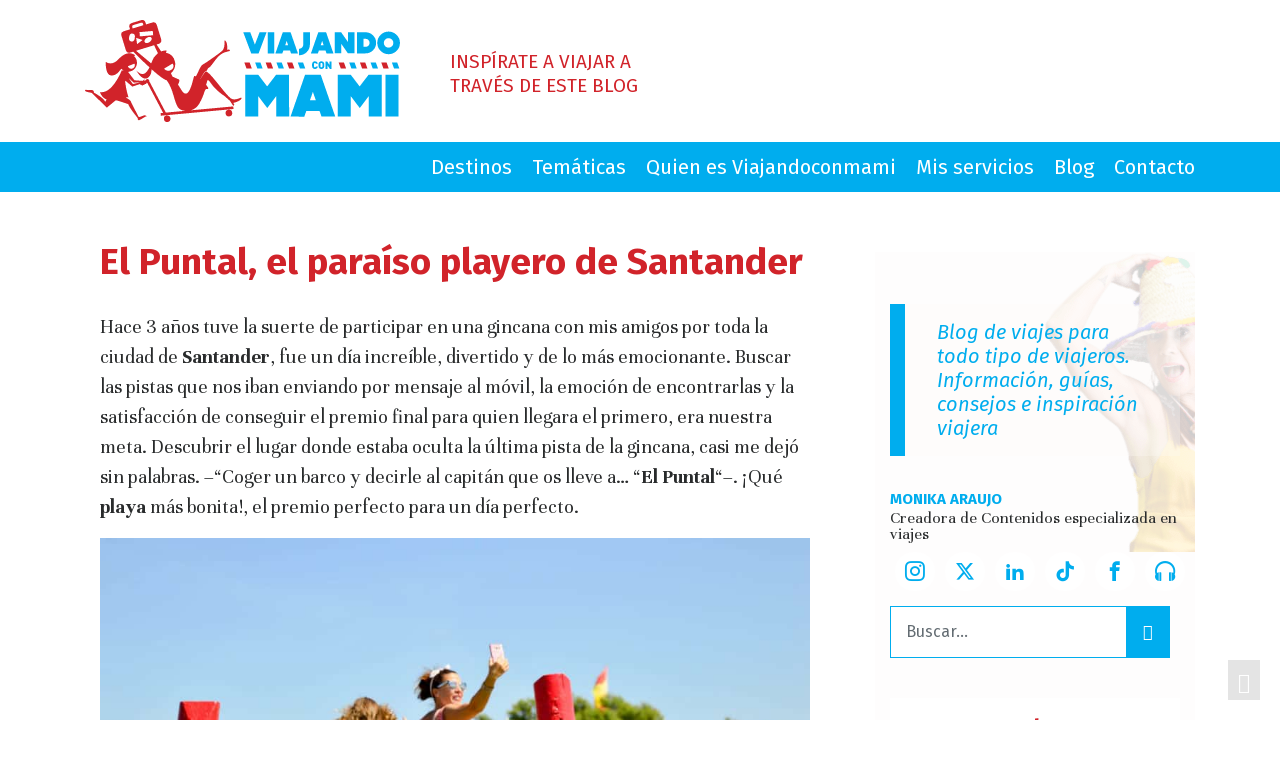

--- FILE ---
content_type: text/html; charset=UTF-8
request_url: https://viajandoconmami.com/el-puntal-el-paraiso-playero-de-santander/
body_size: 15789
content:

<!doctype html>
<html lang="es" prefix="og: https://ogp.me/ns#">
  <head>
  <meta charset="utf-8">
  <meta http-equiv="x-ua-compatible" content="ie=edge">
  <meta name="viewport" content="width=device-width, initial-scale=1">
  <style id="ayudawp-wpotweaks-critical-css">html{font-family:sans-serif;-webkit-text-size-adjust:100%;-ms-text-size-adjust:100%}
        body{margin:0;padding:0;line-height:1.6}
        *,*:before,*:after{box-sizing:border-box}
        img{max-width:100%;height:auto;border:0}
        .screen-reader-text{clip:rect(1px,1px,1px,1px);position:absolute!important;height:1px;width:1px;overflow:hidden}</style>
<link rel="preconnect" href="https://fonts.googleapis.com" crossorigin>
<link rel="preconnect" href="https://fonts.gstatic.com" crossorigin>
<link rel="preconnect" href="https://www.google-analytics.com" crossorigin>
<link rel="preconnect" href="https://www.googletagmanager.com" crossorigin>
<link rel="dns-prefetch" href="//fonts.googleapis.com">
<link rel="dns-prefetch" href="//fonts.gstatic.com">
<link rel="dns-prefetch" href="//ajax.googleapis.com">
<link rel="dns-prefetch" href="//www.google-analytics.com">
<link rel="dns-prefetch" href="//stats.wp.com">
<link rel="dns-prefetch" href="//gravatar.com">
<link rel="dns-prefetch" href="//secure.gravatar.com">
<link rel="dns-prefetch" href="//0.gravatar.com">
<link rel="dns-prefetch" href="//1.gravatar.com">
<link rel="dns-prefetch" href="//2.gravatar.com">
<link rel="dns-prefetch" href="//s.w.org">
<link rel="preload" href="https://viajandoconmami.com/wp-content/themes/viajandoconmami/style.css" as="style">

<!-- Optimización para motores de búsqueda de Rank Math -  https://rankmath.com/ -->
<title>El Puntal, el paraíso playero de Santander | Viajando con Mami</title>
<meta name="description" content="Hace 3 años tuve la suerte de participar en una gincana con mis amigos por toda la ciudad de Santander, fue un día increíble, divertido y de lo más emocionante. Buscar las pistas que nos iban enviando por mensaje al móvil, la emoción de encontrarlas y la satisfacción de conseguir el premio final para quien llegara el primero, era nuestra meta. Descubrir el lugar donde estaba oculta la última pista de la gincana, casi me dejó sin palabras. --&quot;Coger un barco y decirle al capitán que os lleve a... &quot;El Puntal&quot;--. ¡Qué playa más bonita!, el premio perfecto para un día perfecto."/>
<meta name="robots" content="follow, index, max-snippet:-1, max-video-preview:-1, max-image-preview:large"/>
<link rel="canonical" href="https://viajandoconmami.com/el-puntal-el-paraiso-playero-de-santander/" />
<meta property="og:locale" content="es_ES" />
<meta property="og:type" content="article" />
<meta property="og:title" content="El Puntal, el paraíso playero de Santander | Viajando con Mami" />
<meta property="og:description" content="Hace 3 años tuve la suerte de participar en una gincana con mis amigos por toda la ciudad de Santander, fue un día increíble, divertido y de lo más emocionante. Buscar las pistas que nos iban enviando por mensaje al móvil, la emoción de encontrarlas y la satisfacción de conseguir el premio final para quien llegara el primero, era nuestra meta. Descubrir el lugar donde estaba oculta la última pista de la gincana, casi me dejó sin palabras. --&quot;Coger un barco y decirle al capitán que os lleve a... &quot;El Puntal&quot;--. ¡Qué playa más bonita!, el premio perfecto para un día perfecto." />
<meta property="og:url" content="https://viajandoconmami.com/el-puntal-el-paraiso-playero-de-santander/" />
<meta property="og:site_name" content="Viajando con Mami" />
<meta property="article:publisher" content="https://www.facebook.com/viajandoconmami/" />
<meta property="article:author" content="https://www.facebook.com/monika.araujocorreia" />
<meta property="article:section" content="Destinos con niños" />
<meta property="og:updated_time" content="2020-06-06T00:01:47+02:00" />
<meta property="og:image" content="https://viajandoconmami.com/wp-content/uploads/2018/08/DSC1826.jpg" />
<meta property="og:image:secure_url" content="https://viajandoconmami.com/wp-content/uploads/2018/08/DSC1826.jpg" />
<meta property="og:image:width" content="1500" />
<meta property="og:image:height" content="997" />
<meta property="og:image:alt" content="El-Puntal-Playa-en-Santander-Cantabria-Viajar" />
<meta property="og:image:type" content="image/jpeg" />
<meta property="article:published_time" content="2018-08-12T09:38:32+02:00" />
<meta property="article:modified_time" content="2020-06-06T00:01:47+02:00" />
<meta name="twitter:card" content="summary_large_image" />
<meta name="twitter:title" content="El Puntal, el paraíso playero de Santander | Viajando con Mami" />
<meta name="twitter:description" content="Hace 3 años tuve la suerte de participar en una gincana con mis amigos por toda la ciudad de Santander, fue un día increíble, divertido y de lo más emocionante. Buscar las pistas que nos iban enviando por mensaje al móvil, la emoción de encontrarlas y la satisfacción de conseguir el premio final para quien llegara el primero, era nuestra meta. Descubrir el lugar donde estaba oculta la última pista de la gincana, casi me dejó sin palabras. --&quot;Coger un barco y decirle al capitán que os lleve a... &quot;El Puntal&quot;--. ¡Qué playa más bonita!, el premio perfecto para un día perfecto." />
<meta name="twitter:site" content="@@viajandoconmami" />
<meta name="twitter:creator" content="@@viajandoconmami" />
<meta name="twitter:image" content="https://viajandoconmami.com/wp-content/uploads/2018/08/DSC1826.jpg" />
<meta name="twitter:label1" content="Escrito por" />
<meta name="twitter:data1" content="Monika Araujo" />
<meta name="twitter:label2" content="Tiempo de lectura" />
<meta name="twitter:data2" content="2 minutos" />
<script type="application/ld+json" class="rank-math-schema">{"@context":"https://schema.org","@graph":[{"@type":["Person","Organization"],"@id":"https://viajandoconmami.com/#person","name":"M\u00f3nika Araujo","sameAs":["https://www.facebook.com/viajandoconmami/","https://twitter.com/@viajandoconmami"],"logo":{"@type":"ImageObject","@id":"https://viajandoconmami.com/#logo","url":"/wp-content/uploads/2020/05/logo-viajando-con-mami.png","contentUrl":"/wp-content/uploads/2020/05/logo-viajando-con-mami.png","caption":"M\u00f3nika Araujo","inLanguage":"es","width":"315","height":"102"},"image":{"@type":"ImageObject","@id":"https://viajandoconmami.com/#logo","url":"/wp-content/uploads/2020/05/logo-viajando-con-mami.png","contentUrl":"/wp-content/uploads/2020/05/logo-viajando-con-mami.png","caption":"M\u00f3nika Araujo","inLanguage":"es","width":"315","height":"102"}},{"@type":"WebSite","@id":"https://viajandoconmami.com/#website","url":"https://viajandoconmami.com","name":"M\u00f3nika Araujo","publisher":{"@id":"https://viajandoconmami.com/#person"},"inLanguage":"es"},{"@type":"ImageObject","@id":"https://viajandoconmami.com/wp-content/uploads/2018/08/DSC1826.jpg","url":"https://viajandoconmami.com/wp-content/uploads/2018/08/DSC1826.jpg","width":"1500","height":"997","caption":"El-Puntal-Playa-en-Santander-Cantabria-Viajar","inLanguage":"es"},{"@type":"WebPage","@id":"https://viajandoconmami.com/el-puntal-el-paraiso-playero-de-santander/#webpage","url":"https://viajandoconmami.com/el-puntal-el-paraiso-playero-de-santander/","name":"El Puntal, el para\u00edso playero de Santander | Viajando con Mami","datePublished":"2018-08-12T09:38:32+02:00","dateModified":"2020-06-06T00:01:47+02:00","isPartOf":{"@id":"https://viajandoconmami.com/#website"},"primaryImageOfPage":{"@id":"https://viajandoconmami.com/wp-content/uploads/2018/08/DSC1826.jpg"},"inLanguage":"es"},{"@type":"Person","@id":"https://viajandoconmami.com/el-puntal-el-paraiso-playero-de-santander/#author","name":"Monika Araujo","image":{"@type":"ImageObject","@id":"https://secure.gravatar.com/avatar/68bb108dc2fb33413a2e863cf37d307deb108a2b48cdf699bcac5f1871f34d79","url":"https://secure.gravatar.com/avatar/68bb108dc2fb33413a2e863cf37d307deb108a2b48cdf699bcac5f1871f34d79","caption":"Monika Araujo","inLanguage":"es"}},{"@type":"BlogPosting","headline":"El Puntal, el para\u00edso playero de Santander | Viajando con Mami","datePublished":"2018-08-12T09:38:32+02:00","dateModified":"2020-06-06T00:01:47+02:00","articleSection":"Destinos con ni\u00f1os, Viajar con ni\u00f1os","author":{"@id":"https://viajandoconmami.com/el-puntal-el-paraiso-playero-de-santander/#author","name":"Monika Araujo"},"publisher":{"@id":"https://viajandoconmami.com/#person"},"description":"Hace 3 a\u00f1os tuve la suerte de participar en una gincana con mis amigos por toda la ciudad de Santander, fue un d\u00eda incre\u00edble, divertido y de lo m\u00e1s emocionante. Buscar las pistas que nos iban enviando por mensaje al m\u00f3vil, la emoci\u00f3n de encontrarlas y la satisfacci\u00f3n de conseguir el premio final para quien llegara el primero, era nuestra meta. Descubrir el lugar donde estaba oculta la \u00faltima pista de la gincana, casi me dej\u00f3 sin palabras. --\"Coger un barco y decirle al capit\u00e1n que os lleve a... \"El Puntal\"--. \u00a1Qu\u00e9 playa m\u00e1s bonita!, el premio perfecto para un d\u00eda perfecto.","name":"El Puntal, el para\u00edso playero de Santander | Viajando con Mami","@id":"https://viajandoconmami.com/el-puntal-el-paraiso-playero-de-santander/#richSnippet","isPartOf":{"@id":"https://viajandoconmami.com/el-puntal-el-paraiso-playero-de-santander/#webpage"},"image":{"@id":"https://viajandoconmami.com/wp-content/uploads/2018/08/DSC1826.jpg"},"inLanguage":"es","mainEntityOfPage":{"@id":"https://viajandoconmami.com/el-puntal-el-paraiso-playero-de-santander/#webpage"}}]}</script>
<!-- /Plugin Rank Math WordPress SEO -->

<link rel="alternate" title="oEmbed (JSON)" type="application/json+oembed" href="https://viajandoconmami.com/wp-json/oembed/1.0/embed?url=https%3A%2F%2Fviajandoconmami.com%2Fel-puntal-el-paraiso-playero-de-santander%2F" />
<link rel="alternate" title="oEmbed (XML)" type="text/xml+oembed" href="https://viajandoconmami.com/wp-json/oembed/1.0/embed?url=https%3A%2F%2Fviajandoconmami.com%2Fel-puntal-el-paraiso-playero-de-santander%2F&#038;format=xml" />
<style id='wp-img-auto-sizes-contain-inline-css' type='text/css'>
img:is([sizes=auto i],[sizes^="auto," i]){contain-intrinsic-size:3000px 1500px}
/*# sourceURL=wp-img-auto-sizes-contain-inline-css */
</style>
<link rel='stylesheet' id='titan-adminbar-styles-css' href='https://viajandoconmami.com/wp-content/plugins/anti-spam/assets/css/admin-bar.css' type='text/css' media='all' />
<noscript><link rel='stylesheet' id='titan-adminbar-styles-css' href='https://viajandoconmami.com/wp-content/plugins/anti-spam/assets/css/admin-bar.css' type='text/css' media='all' />
</noscript><link rel='stylesheet' id='contact-form-7-css' href='https://viajandoconmami.com/wp-content/plugins/contact-form-7/includes/css/styles.css' type='text/css' media='all' />
<noscript><link rel='stylesheet' id='contact-form-7-css' href='https://viajandoconmami.com/wp-content/plugins/contact-form-7/includes/css/styles.css' type='text/css' media='all' />
</noscript><link rel='stylesheet' id='expanding-archives-css' href='https://viajandoconmami.com/wp-content/plugins/expanding-archives/assets/build/css/expanding-archives.css' type='text/css' media='all' />
<noscript><link rel='stylesheet' id='expanding-archives-css' href='https://viajandoconmami.com/wp-content/plugins/expanding-archives/assets/build/css/expanding-archives.css' type='text/css' media='all' />
</noscript><link rel='stylesheet' id='ez-toc-css' href='https://viajandoconmami.com/wp-content/plugins/easy-table-of-contents/assets/css/screen.min.css' type='text/css' media='all' />
<noscript><link rel='stylesheet' id='ez-toc-css' href='https://viajandoconmami.com/wp-content/plugins/easy-table-of-contents/assets/css/screen.min.css' type='text/css' media='all' />
</noscript><style id='ez-toc-inline-css' type='text/css'>
div#ez-toc-container .ez-toc-title {font-size: 120%;}div#ez-toc-container .ez-toc-title {font-weight: 500;}div#ez-toc-container ul li , div#ez-toc-container ul li a {font-size: 95%;}div#ez-toc-container ul li , div#ez-toc-container ul li a {font-weight: 500;}div#ez-toc-container nav ul ul li {font-size: 90%;}div#ez-toc-container {background: #fff;border: 1px solid #ddd;width: 100%;}div#ez-toc-container p.ez-toc-title , #ez-toc-container .ez_toc_custom_title_icon , #ez-toc-container .ez_toc_custom_toc_icon {color: #999;}div#ez-toc-container ul.ez-toc-list a {color: #00adee;}div#ez-toc-container ul.ez-toc-list a:hover {color: #d1232a;}div#ez-toc-container ul.ez-toc-list a:visited {color: #999999;}.ez-toc-counter nav ul li a::before {color: ;}.ez-toc-box-title {font-weight: bold; margin-bottom: 10px; text-align: center; text-transform: uppercase; letter-spacing: 1px; color: #666; padding-bottom: 5px;position:absolute;top:-4%;left:5%;background-color: inherit;transition: top 0.3s ease;}.ez-toc-box-title.toc-closed {top:-25%;}
.ez-toc-container-direction {direction: ltr;}.ez-toc-counter ul{counter-reset: item ;}.ez-toc-counter nav ul li a::before {content: counters(item, '.', decimal) '. ';display: inline-block;counter-increment: item;flex-grow: 0;flex-shrink: 0;margin-right: .2em; float: left; }.ez-toc-widget-direction {direction: ltr;}.ez-toc-widget-container ul{counter-reset: item ;}.ez-toc-widget-container nav ul li a::before {content: counters(item, '.', decimal) '. ';display: inline-block;counter-increment: item;flex-grow: 0;flex-shrink: 0;margin-right: .2em; float: left; }
/*# sourceURL=ez-toc-inline-css */
</style>
<link rel='stylesheet' id='jquery-lazyloadxt-fadein-css-css' href='//viajandoconmami.com/wp-content/plugins/a3-lazy-load/assets/css/jquery.lazyloadxt.fadein.css?ver=0782020770b039de3d1dcdd98889642a' type='text/css' media='all' />
<noscript><link rel='stylesheet' id='jquery-lazyloadxt-fadein-css-css' href='//viajandoconmami.com/wp-content/plugins/a3-lazy-load/assets/css/jquery.lazyloadxt.fadein.css?ver=0782020770b039de3d1dcdd98889642a' type='text/css' media='all' />
</noscript><link rel='stylesheet' id='a3a3_lazy_load-css' href='//viajandoconmami.com/wp-content/uploads/sass/a3_lazy_load.min.css' type='text/css' media='all' />
<noscript><link rel='stylesheet' id='a3a3_lazy_load-css' href='//viajandoconmami.com/wp-content/uploads/sass/a3_lazy_load.min.css' type='text/css' media='all' />
</noscript><link rel='stylesheet' id='sage/css-css' href='https://viajandoconmami.com/wp-content/themes/viajandoconmami/dist/styles/main-5384210134.css' type='text/css' media='all' />
<noscript><link rel='stylesheet' id='sage/css-css' href='https://viajandoconmami.com/wp-content/themes/viajandoconmami/dist/styles/main-5384210134.css' type='text/css' media='all' />
</noscript><link rel='stylesheet' id='app-css' href='https://viajandoconmami.com/wp-content/themes/viajandoconmami/dist/styles/app.css' type='text/css' media='all' />
<noscript><link rel='stylesheet' id='app-css' href='https://viajandoconmami.com/wp-content/themes/viajandoconmami/dist/styles/app.css' type='text/css' media='all' />
</noscript><link rel='stylesheet' id='wpgdprc-front-css-css' href='https://viajandoconmami.com/wp-content/plugins/wp-gdpr-compliance/Assets/css/front.css' type='text/css' media='all' />
<noscript><link rel='stylesheet' id='wpgdprc-front-css-css' href='https://viajandoconmami.com/wp-content/plugins/wp-gdpr-compliance/Assets/css/front.css' type='text/css' media='all' />
</noscript><style id='wpgdprc-front-css-inline-css' type='text/css'>
:root{--wp-gdpr--bar--background-color: #000000;--wp-gdpr--bar--color: #ffffff;--wp-gdpr--button--background-color: #000000;--wp-gdpr--button--background-color--darken: #000000;--wp-gdpr--button--color: #ffffff;}
/*# sourceURL=wpgdprc-front-css-inline-css */
</style>
<script type="text/javascript" src="https://viajandoconmami.com/wp-includes/js/jquery/jquery.min.js?ver=3.7.1" id="jquery-core-js"></script>
<script type="text/javascript" id="defend-wp-firewall-nonce-js-extra">
/* <![CDATA[ */
var defend_wp_firewall_nonce_obj = {"defend_wp_firewall_nonce":"6f75e10d07","ajaxurl":"https://viajandoconmami.com/wp-admin/admin-ajax.php"};
//# sourceURL=defend-wp-firewall-nonce-js-extra
/* ]]> */
</script>
<script type="text/javascript" defer src="https://viajandoconmami.com/wp-content/plugins/defend-wp-firewall/hooks/js/nonce.js" id="defend-wp-firewall-nonce-js"></script>
<script type="text/javascript" id="wpgdprc-front-js-js-extra">
/* <![CDATA[ */
var wpgdprcFront = {"ajaxUrl":"https://viajandoconmami.com/wp-admin/admin-ajax.php","ajaxNonce":"52229f7192","ajaxArg":"security","pluginPrefix":"wpgdprc","blogId":"1","isMultiSite":"","locale":"es_ES","showSignUpModal":"","showFormModal":"","cookieName":"wpgdprc-consent","consentVersion":"","path":"/","prefix":"wpgdprc"};
//# sourceURL=wpgdprc-front-js-js-extra
/* ]]> */
</script>
<script type="text/javascript" defer src="https://viajandoconmami.com/wp-content/plugins/wp-gdpr-compliance/Assets/js/front.min.js" id="wpgdprc-front-js-js"></script>
<script type="text/javascript" id="defend-wp-firewall-blocklist-common-js-extra">
/* <![CDATA[ */
var defend_wp_firewall_common_blocklist_obj = {"security":"0c9f1fac1e","ipify_ip":"","ajaxurl":"https://viajandoconmami.com/wp-admin/admin-ajax.php"};
//# sourceURL=defend-wp-firewall-blocklist-common-js-extra
/* ]]> */
</script>
<script type="text/javascript" defer src="https://viajandoconmami.com/wp-content/plugins/defend-wp-firewall/hooks/js/blocklist-common.js" id="defend-wp-firewall-blocklist-common-js"></script>
<link rel="https://api.w.org/" href="https://viajandoconmami.com/wp-json/" /><link rel="alternate" title="JSON" type="application/json" href="https://viajandoconmami.com/wp-json/wp/v2/posts/12134" /><style type="text/css">.recentcomments a{display:inline !important;padding:0 !important;margin:0 !important;}</style>		<style type="text/css" id="wp-custom-css">
			/*
Puedes añadir tu propio CSS aquí.

Haz clic en el icono de ayuda de arriba para averiguar más.
*/
p img.aligncenter {
  display: block;
  margin: .5rem auto !important;
  height: auto;
}

/* Alinear img home abajo */
@media (min-width: 992px){
.subcabecera {
    background-position: bottom;
}
}

/*
6/03/2020
Ajustes a YARP para que funcione con el TOC.
Cambiado el template yarpp-template-cards.php para que no tenga h2 ni h3, sino p.
*/
.yarpp-related .sec-title {
	font-family: Fira Sans,sans-serif;
	font-weight: 800;
}
.yarpp-related .entry-title {
	font-weight: bold;
	padding: 0 0 5px 0;
	text-transform: capitalize;
	margin: 0;
	line-height: 1.1rem;
	font-size: 38px;
}
.yarpp-related .entry-title a {
	color: #333;
	font-weight: 400;
}


img[src$='.svg'], svg {
    width: 100%;
}

/* Cambiado logo YouTube por TikTok */

.icon {
  /* use !important to prevent issues with browser extensions that change fonts */
  font-family: 'icomoon' !important;
  speak: never;
  font-style: normal;
  font-weight: normal;
  font-variant: normal;
  text-transform: none;
  line-height: 1;

  /* Better Font Rendering =========== */
  -webkit-font-smoothing: antialiased;
  -moz-osx-font-smoothing: grayscale;
}

.icon-x:before {
  content: "\e900";
}
.icon-twitter:before {
  content: "\e900";
}
.icon-tiktok:before {
  content: "\e901";
}
.icon-headphones:before {
  content: "\e910";
}
.icon-facebook:before {
  content: "\ea90";
}
.icon-instagram:before {
  content: "\ea92";
}
.icon-twitter1:before {
  content: "\ea96";
}
.icon-linkedin2:before {
  content: "\eaca";
}

@media (min-width: 768px) {
	blockquote {
		padding: 1rem 2rem;
	}
	
}

		</style>
		  <script data-ad-client="ca-pub-6976560052414660" async src="https://pagead2.googlesyndication.com/pagead/js/adsbygoogle.js"></script>

	<!-- Global site tag (gtag.js) - Google Analytics -->
	<script async src="https://www.googletagmanager.com/gtag/js?id=UA-43602803-1"></script>
	<script>
	  window.dataLayer = window.dataLayer || [];
	  function gtag(){dataLayer.push(arguments);}
	  gtag('js', new Date());
	  gtag('config', 'UA-43602803-1');
	</script>

<style id='global-styles-inline-css' type='text/css'>
:where(.is-layout-flex){gap: 0.5em;}:where(.is-layout-grid){gap: 0.5em;}body .is-layout-flex{display: flex;}.is-layout-flex{flex-wrap: wrap;align-items: center;}.is-layout-flex > :is(*, div){margin: 0;}body .is-layout-grid{display: grid;}.is-layout-grid > :is(*, div){margin: 0;}:where(.wp-block-columns.is-layout-flex){gap: 2em;}:where(.wp-block-columns.is-layout-grid){gap: 2em;}:where(.wp-block-post-template.is-layout-flex){gap: 1.25em;}:where(.wp-block-post-template.is-layout-grid){gap: 1.25em;}
/*# sourceURL=global-styles-inline-css */
</style>
<link rel='stylesheet' id='yarppRelatedCss-css' href='https://viajandoconmami.com/wp-content/plugins/yet-another-related-posts-plugin/style/related.css' type='text/css' media='all' />
<noscript><link rel='stylesheet' id='yarppRelatedCss-css' href='https://viajandoconmami.com/wp-content/plugins/yet-another-related-posts-plugin/style/related.css' type='text/css' media='all' />
</noscript><link rel='stylesheet' id='rpwe-style-css' href='https://viajandoconmami.com/wp-content/plugins/recent-posts-widget-extended/assets/css/rpwe-frontend.css' type='text/css' media='all' />
<noscript><link rel='stylesheet' id='rpwe-style-css' href='https://viajandoconmami.com/wp-content/plugins/recent-posts-widget-extended/assets/css/rpwe-frontend.css' type='text/css' media='all' />
</noscript></head>
  <body class="wp-singular post-template-default single single-post postid-12134 single-format-standard wp-theme-viajandoconmami el-puntal-el-paraiso-playero-de-santander sidebar-primary">
    <!--[if IE]>
      <div class="alert alert-warning">
        You are using an <strong>outdated</strong> browser. Please <a href="http://browsehappy.com/">upgrade your browser</a> to improve your experience.      </div>
    <![endif]-->
    <header class="banner">
  <div class="container">
    <a class="brand" href="https://viajandoconmami.com/">Viajando con Mami</a>
    <div class="claim hidden-sm-down">
      Inspírate a Viajar a través de este blog    </div>
  </div>
  <div class="main-menu">
    <div class="container">
      <nav class="nav-primary hidden-md-down">
        <div class="menu-primary-navigation_es-container"><ul id="menu-primary-navigation_es" class="nav"><li id="menu-item-3370" class="menu-item menu-item-type-post_type menu-item-object-page menu-item-3370"><a href="https://viajandoconmami.com/destinos/">Destinos</a></li>
<li id="menu-item-3373" class="menu-item menu-item-type-post_type menu-item-object-page menu-item-3373"><a href="https://viajandoconmami.com/tematicas/">Temáticas</a></li>
<li id="menu-item-3372" class="menu-item menu-item-type-post_type menu-item-object-page menu-item-3372"><a href="https://viajandoconmami.com/quien-es-viajandoconmami/">Quien es Viajandoconmami</a></li>
<li id="menu-item-3638" class="menu-item menu-item-type-post_type menu-item-object-page menu-item-3638"><a href="https://viajandoconmami.com/mis-servicios/">Mis servicios</a></li>
<li id="menu-item-3368" class="menu-item menu-item-type-post_type menu-item-object-page current_page_parent menu-item-3368"><a href="https://viajandoconmami.com/blog/">Blog</a></li>
<li id="menu-item-3369" class="menu-item menu-item-type-post_type menu-item-object-page menu-item-3369"><a href="https://viajandoconmami.com/contacto/">Contacto</a></li>
</ul></div>      </nav>
      <nav class="nav-primary hidden-lg-up">
        <a href="#" class="toggle-menu"><span class="icon-menu"></span><span class="icon-cross"></span></a>
        <div class="menu-primary-navigation_es-container"><ul id="menu-primary-navigation_es-1" class="mobil-nav"><li class="menu-item menu-item-type-post_type menu-item-object-page menu-item-3370"><a href="https://viajandoconmami.com/destinos/">Destinos</a></li>
<li class="menu-item menu-item-type-post_type menu-item-object-page menu-item-3373"><a href="https://viajandoconmami.com/tematicas/">Temáticas</a></li>
<li class="menu-item menu-item-type-post_type menu-item-object-page menu-item-3372"><a href="https://viajandoconmami.com/quien-es-viajandoconmami/">Quien es Viajandoconmami</a></li>
<li class="menu-item menu-item-type-post_type menu-item-object-page menu-item-3638"><a href="https://viajandoconmami.com/mis-servicios/">Mis servicios</a></li>
<li class="menu-item menu-item-type-post_type menu-item-object-page current_page_parent menu-item-3368"><a href="https://viajandoconmami.com/blog/">Blog</a></li>
<li class="menu-item menu-item-type-post_type menu-item-object-page menu-item-3369"><a href="https://viajandoconmami.com/contacto/">Contacto</a></li>
</ul></div>      </nav>
    </div>
  </div>
</header>

          <div class="wrap container" role="document">
      <div class="content row">
            <main class="main">
          <!-- content-single -->
  <article class="post-12134 post type-post status-publish format-standard has-post-thumbnail hentry category-destinos-con-ninos category-viajar-con-ninos destino-espana destino-europa destino-santander tematica-actividades-con-ninos tematica-planes-en-familia tematica-playas-con-ninos tematica-restaurantes-con-ninos">
    <header>
            <h1 class="entry-title">El Puntal, el paraíso playero de Santander</h1>
          </header>
    <div class="entry-content">
      <p>Hace 3 años tuve la suerte de participar en una gincana con mis amigos por toda la ciudad de <strong>Santander</strong>, fue un día increíble, divertido y de lo más emocionante. Buscar las pistas que nos iban enviando por mensaje al móvil, la emoción de encontrarlas y la satisfacción de conseguir el premio final para quien llegara el primero, era nuestra meta. Descubrir el lugar donde estaba oculta la última pista de la gincana, casi me dejó sin palabras. &#8211;&#8220;Coger un barco y decirle al capitán que os lleve a&#8230; &#8220;<strong>El Puntal</strong>&#8220;&#8211;. ¡Qué <strong>playa</strong> más bonita!, el premio perfecto para un día perfecto.</p>
<p><img fetchpriority="high" decoding="async" class="lazy lazy-hidden aligncenter size-large wp-image-12163" src="//viajandoconmami.com/wp-content/plugins/a3-lazy-load/assets/images/lazy_placeholder.gif" data-lazy-type="image" data-src="http://viajandoconmami.com/wp-content/uploads/2018/08/DSC1826-1000x665.jpg" alt="El-Puntal-Playa-en-Santander-Cantabria-Viajar" width="1000" height="665" srcset="" data-srcset="https://viajandoconmami.com/wp-content/uploads/2018/08/DSC1826-1000x665.jpg 1000w, https://viajandoconmami.com/wp-content/uploads/2018/08/DSC1826-752x500.jpg 752w, https://viajandoconmami.com/wp-content/uploads/2018/08/DSC1826-768x510.jpg 768w, https://viajandoconmami.com/wp-content/uploads/2018/08/DSC1826.jpg 1500w" sizes="(max-width: 1000px) 100vw, 1000px" / loading="lazy"><noscript><img fetchpriority="high" decoding="async" class="aligncenter size-large wp-image-12163" src="http://viajandoconmami.com/wp-content/uploads/2018/08/DSC1826-1000x665.jpg" alt="El-Puntal-Playa-en-Santander-Cantabria-Viajar" width="1000" height="665" srcset="https://viajandoconmami.com/wp-content/uploads/2018/08/DSC1826-1000x665.jpg 1000w, https://viajandoconmami.com/wp-content/uploads/2018/08/DSC1826-752x500.jpg 752w, https://viajandoconmami.com/wp-content/uploads/2018/08/DSC1826-768x510.jpg 768w, https://viajandoconmami.com/wp-content/uploads/2018/08/DSC1826.jpg 1500w" sizes="(max-width: 1000px) 100vw, 1000px" / loading="lazy"></noscript></p>
<p>Así que por fin, unos años después decidimos volver a aquel lugar y compartir un día de <strong>playa</strong> en el paraíso, esta vez con nuestra hija.</p>
<p><img decoding="async" class="lazy lazy-hidden aligncenter size-large wp-image-12165" src="//viajandoconmami.com/wp-content/plugins/a3-lazy-load/assets/images/lazy_placeholder.gif" data-lazy-type="image" data-src="http://viajandoconmami.com/wp-content/uploads/2018/08/DSC1834-1000x665.jpg" alt="El-Puntal-Playa-en-Santander-Cantabria-Viajar" width="1000" height="665" srcset="" data-srcset="https://viajandoconmami.com/wp-content/uploads/2018/08/DSC1834-1000x665.jpg 1000w, https://viajandoconmami.com/wp-content/uploads/2018/08/DSC1834-752x500.jpg 752w, https://viajandoconmami.com/wp-content/uploads/2018/08/DSC1834-768x510.jpg 768w, https://viajandoconmami.com/wp-content/uploads/2018/08/DSC1834.jpg 1500w" sizes="(max-width: 1000px) 100vw, 1000px" / loading="lazy"><noscript><img decoding="async" class="aligncenter size-large wp-image-12165" src="http://viajandoconmami.com/wp-content/uploads/2018/08/DSC1834-1000x665.jpg" alt="El-Puntal-Playa-en-Santander-Cantabria-Viajar" width="1000" height="665" srcset="https://viajandoconmami.com/wp-content/uploads/2018/08/DSC1834-1000x665.jpg 1000w, https://viajandoconmami.com/wp-content/uploads/2018/08/DSC1834-752x500.jpg 752w, https://viajandoconmami.com/wp-content/uploads/2018/08/DSC1834-768x510.jpg 768w, https://viajandoconmami.com/wp-content/uploads/2018/08/DSC1834.jpg 1500w" sizes="(max-width: 1000px) 100vw, 1000px" / loading="lazy"></noscript></p>
<p>¿Quieres conocer <strong>El Puntal de Santander</strong>?, te cuento algunas cosillas, ahí van:</p>
<p><strong>La playa El Puntal</strong> es una auténtico paraíso natural de <strong>Cantabria</strong>, está ubicado en medio de la <strong>bahía de Santander</strong> y es un espacio increíble para disfrutar de un bonito día de <strong>playa</strong> con tus hijos.</p>
<p><img decoding="async" class="lazy lazy-hidden aligncenter size-large wp-image-12166" src="//viajandoconmami.com/wp-content/plugins/a3-lazy-load/assets/images/lazy_placeholder.gif" data-lazy-type="image" data-src="http://viajandoconmami.com/wp-content/uploads/2018/08/DSC1843-1000x665.jpg" alt="El-Puntal-Playa-en-Santander-Cantabria-Viajar" width="1000" height="665" srcset="" data-srcset="https://viajandoconmami.com/wp-content/uploads/2018/08/DSC1843-1000x665.jpg 1000w, https://viajandoconmami.com/wp-content/uploads/2018/08/DSC1843-752x500.jpg 752w, https://viajandoconmami.com/wp-content/uploads/2018/08/DSC1843-768x510.jpg 768w, https://viajandoconmami.com/wp-content/uploads/2018/08/DSC1843.jpg 1500w" sizes="(max-width: 1000px) 100vw, 1000px" / loading="lazy"><noscript><img decoding="async" class="aligncenter size-large wp-image-12166" src="http://viajandoconmami.com/wp-content/uploads/2018/08/DSC1843-1000x665.jpg" alt="El-Puntal-Playa-en-Santander-Cantabria-Viajar" width="1000" height="665" srcset="https://viajandoconmami.com/wp-content/uploads/2018/08/DSC1843-1000x665.jpg 1000w, https://viajandoconmami.com/wp-content/uploads/2018/08/DSC1843-752x500.jpg 752w, https://viajandoconmami.com/wp-content/uploads/2018/08/DSC1843-768x510.jpg 768w, https://viajandoconmami.com/wp-content/uploads/2018/08/DSC1843.jpg 1500w" sizes="(max-width: 1000px) 100vw, 1000px" / loading="lazy"></noscript></p>
<p>Hay 2 maneras de poder acceder a la playa, una es andando desde Somo y otra y la que más me gusta es acceder desde la bahía de<strong> Santander</strong> gracias a una gran barcaza que sale cada 10 minutos hacia la <strong>playa</strong>. El barco está justo al lado del Centro Botín, tarda aproximadamente unos 10 minutos en llegar, cuesta 4,10 persona (menores de 6 años no pagan y existen bonos de 18 euros para 5 personas) y las vistas que se consiguen desde allí cuando te aproximas a la <strong>playa</strong> son verdaderamente espectaculares.</p>
<p><img loading="lazy" decoding="async" class="lazy lazy-hidden aligncenter size-large wp-image-12157" src="//viajandoconmami.com/wp-content/plugins/a3-lazy-load/assets/images/lazy_placeholder.gif" data-lazy-type="image" data-src="http://viajandoconmami.com/wp-content/uploads/2018/08/DSC1800-1000x665.jpg" alt="El-Puntal-Playa-en-Santander-Cantabria-Viajar" width="1000" height="665" srcset="" data-srcset="https://viajandoconmami.com/wp-content/uploads/2018/08/DSC1800-1000x665.jpg 1000w, https://viajandoconmami.com/wp-content/uploads/2018/08/DSC1800-752x500.jpg 752w, https://viajandoconmami.com/wp-content/uploads/2018/08/DSC1800-768x510.jpg 768w, https://viajandoconmami.com/wp-content/uploads/2018/08/DSC1800.jpg 1500w" sizes="auto, (max-width: 1000px) 100vw, 1000px" /><noscript><img loading="lazy" decoding="async" class="aligncenter size-large wp-image-12157" src="http://viajandoconmami.com/wp-content/uploads/2018/08/DSC1800-1000x665.jpg" alt="El-Puntal-Playa-en-Santander-Cantabria-Viajar" width="1000" height="665" srcset="https://viajandoconmami.com/wp-content/uploads/2018/08/DSC1800-1000x665.jpg 1000w, https://viajandoconmami.com/wp-content/uploads/2018/08/DSC1800-752x500.jpg 752w, https://viajandoconmami.com/wp-content/uploads/2018/08/DSC1800-768x510.jpg 768w, https://viajandoconmami.com/wp-content/uploads/2018/08/DSC1800.jpg 1500w" sizes="auto, (max-width: 1000px) 100vw, 1000px" /></noscript></p>
<p><img loading="lazy" decoding="async" class="lazy lazy-hidden aligncenter size-large wp-image-12155" src="//viajandoconmami.com/wp-content/plugins/a3-lazy-load/assets/images/lazy_placeholder.gif" data-lazy-type="image" data-src="http://viajandoconmami.com/wp-content/uploads/2018/08/DSC0749-1000x665.jpg" alt="El-Puntal-Playa-en-Santander-Cantabria-Viajar" width="1000" height="665" srcset="" data-srcset="https://viajandoconmami.com/wp-content/uploads/2018/08/DSC0749-1000x665.jpg 1000w, https://viajandoconmami.com/wp-content/uploads/2018/08/DSC0749-752x500.jpg 752w, https://viajandoconmami.com/wp-content/uploads/2018/08/DSC0749-768x510.jpg 768w, https://viajandoconmami.com/wp-content/uploads/2018/08/DSC0749.jpg 1500w" sizes="auto, (max-width: 1000px) 100vw, 1000px" /><noscript><img loading="lazy" decoding="async" class="aligncenter size-large wp-image-12155" src="http://viajandoconmami.com/wp-content/uploads/2018/08/DSC0749-1000x665.jpg" alt="El-Puntal-Playa-en-Santander-Cantabria-Viajar" width="1000" height="665" srcset="https://viajandoconmami.com/wp-content/uploads/2018/08/DSC0749-1000x665.jpg 1000w, https://viajandoconmami.com/wp-content/uploads/2018/08/DSC0749-752x500.jpg 752w, https://viajandoconmami.com/wp-content/uploads/2018/08/DSC0749-768x510.jpg 768w, https://viajandoconmami.com/wp-content/uploads/2018/08/DSC0749.jpg 1500w" sizes="auto, (max-width: 1000px) 100vw, 1000px" /></noscript></p>
<p><img loading="lazy" decoding="async" class="lazy lazy-hidden aligncenter size-large wp-image-12159" src="//viajandoconmami.com/wp-content/plugins/a3-lazy-load/assets/images/lazy_placeholder.gif" data-lazy-type="image" data-src="http://viajandoconmami.com/wp-content/uploads/2018/08/DSC1809-1000x665.jpg" alt="El-Puntal-Playa-en-Santander-Cantabria-Viajar" width="1000" height="665" srcset="" data-srcset="https://viajandoconmami.com/wp-content/uploads/2018/08/DSC1809-1000x665.jpg 1000w, https://viajandoconmami.com/wp-content/uploads/2018/08/DSC1809-752x500.jpg 752w, https://viajandoconmami.com/wp-content/uploads/2018/08/DSC1809-768x510.jpg 768w, https://viajandoconmami.com/wp-content/uploads/2018/08/DSC1809.jpg 1500w" sizes="auto, (max-width: 1000px) 100vw, 1000px" /><noscript><img loading="lazy" decoding="async" class="aligncenter size-large wp-image-12159" src="http://viajandoconmami.com/wp-content/uploads/2018/08/DSC1809-1000x665.jpg" alt="El-Puntal-Playa-en-Santander-Cantabria-Viajar" width="1000" height="665" srcset="https://viajandoconmami.com/wp-content/uploads/2018/08/DSC1809-1000x665.jpg 1000w, https://viajandoconmami.com/wp-content/uploads/2018/08/DSC1809-752x500.jpg 752w, https://viajandoconmami.com/wp-content/uploads/2018/08/DSC1809-768x510.jpg 768w, https://viajandoconmami.com/wp-content/uploads/2018/08/DSC1809.jpg 1500w" sizes="auto, (max-width: 1000px) 100vw, 1000px" /></noscript> <img loading="lazy" decoding="async" class="lazy lazy-hidden aligncenter size-large wp-image-12158" src="//viajandoconmami.com/wp-content/plugins/a3-lazy-load/assets/images/lazy_placeholder.gif" data-lazy-type="image" data-src="http://viajandoconmami.com/wp-content/uploads/2018/08/DSC1806-1000x665.jpg" alt="El-Puntal-Playa-en-Santander-Cantabria-Viajar" width="1000" height="665" srcset="" data-srcset="https://viajandoconmami.com/wp-content/uploads/2018/08/DSC1806-1000x665.jpg 1000w, https://viajandoconmami.com/wp-content/uploads/2018/08/DSC1806-752x500.jpg 752w, https://viajandoconmami.com/wp-content/uploads/2018/08/DSC1806-768x510.jpg 768w, https://viajandoconmami.com/wp-content/uploads/2018/08/DSC1806.jpg 1500w" sizes="auto, (max-width: 1000px) 100vw, 1000px" /><noscript><img loading="lazy" decoding="async" class="aligncenter size-large wp-image-12158" src="http://viajandoconmami.com/wp-content/uploads/2018/08/DSC1806-1000x665.jpg" alt="El-Puntal-Playa-en-Santander-Cantabria-Viajar" width="1000" height="665" srcset="https://viajandoconmami.com/wp-content/uploads/2018/08/DSC1806-1000x665.jpg 1000w, https://viajandoconmami.com/wp-content/uploads/2018/08/DSC1806-752x500.jpg 752w, https://viajandoconmami.com/wp-content/uploads/2018/08/DSC1806-768x510.jpg 768w, https://viajandoconmami.com/wp-content/uploads/2018/08/DSC1806.jpg 1500w" sizes="auto, (max-width: 1000px) 100vw, 1000px" /></noscript></p>
<p>¿Has visto que pasarela de madera más bonita?, esta pasarela es motivo de muchas fotografías y no me extraña.</p>
<p><img loading="lazy" decoding="async" class="lazy lazy-hidden aligncenter size-large wp-image-12164" src="//viajandoconmami.com/wp-content/plugins/a3-lazy-load/assets/images/lazy_placeholder.gif" data-lazy-type="image" data-src="http://viajandoconmami.com/wp-content/uploads/2018/08/DSC1828-1000x665.jpg" alt="El-Puntal-Playa-en-Santander-Cantabria-Viajar" width="1000" height="665" srcset="" data-srcset="https://viajandoconmami.com/wp-content/uploads/2018/08/DSC1828-1000x665.jpg 1000w, https://viajandoconmami.com/wp-content/uploads/2018/08/DSC1828-752x500.jpg 752w, https://viajandoconmami.com/wp-content/uploads/2018/08/DSC1828-768x510.jpg 768w, https://viajandoconmami.com/wp-content/uploads/2018/08/DSC1828.jpg 1500w" sizes="auto, (max-width: 1000px) 100vw, 1000px" /><noscript><img loading="lazy" decoding="async" class="aligncenter size-large wp-image-12164" src="http://viajandoconmami.com/wp-content/uploads/2018/08/DSC1828-1000x665.jpg" alt="El-Puntal-Playa-en-Santander-Cantabria-Viajar" width="1000" height="665" srcset="https://viajandoconmami.com/wp-content/uploads/2018/08/DSC1828-1000x665.jpg 1000w, https://viajandoconmami.com/wp-content/uploads/2018/08/DSC1828-752x500.jpg 752w, https://viajandoconmami.com/wp-content/uploads/2018/08/DSC1828-768x510.jpg 768w, https://viajandoconmami.com/wp-content/uploads/2018/08/DSC1828.jpg 1500w" sizes="auto, (max-width: 1000px) 100vw, 1000px" /></noscript></p>
<p><img loading="lazy" decoding="async" class="lazy lazy-hidden aligncenter size-large wp-image-12145" src="//viajandoconmami.com/wp-content/plugins/a3-lazy-load/assets/images/lazy_placeholder.gif" data-lazy-type="image" data-src="http://viajandoconmami.com/wp-content/uploads/2018/08/DSC0700-1000x665.jpg" alt="El-Puntal-Playa-en-Santander-Cantabria-Viajar" width="1000" height="665" srcset="" data-srcset="https://viajandoconmami.com/wp-content/uploads/2018/08/DSC0700-1000x665.jpg 1000w, https://viajandoconmami.com/wp-content/uploads/2018/08/DSC0700-752x500.jpg 752w, https://viajandoconmami.com/wp-content/uploads/2018/08/DSC0700-768x510.jpg 768w, https://viajandoconmami.com/wp-content/uploads/2018/08/DSC0700.jpg 1500w" sizes="auto, (max-width: 1000px) 100vw, 1000px" /><noscript><img loading="lazy" decoding="async" class="aligncenter size-large wp-image-12145" src="http://viajandoconmami.com/wp-content/uploads/2018/08/DSC0700-1000x665.jpg" alt="El-Puntal-Playa-en-Santander-Cantabria-Viajar" width="1000" height="665" srcset="https://viajandoconmami.com/wp-content/uploads/2018/08/DSC0700-1000x665.jpg 1000w, https://viajandoconmami.com/wp-content/uploads/2018/08/DSC0700-752x500.jpg 752w, https://viajandoconmami.com/wp-content/uploads/2018/08/DSC0700-768x510.jpg 768w, https://viajandoconmami.com/wp-content/uploads/2018/08/DSC0700.jpg 1500w" sizes="auto, (max-width: 1000px) 100vw, 1000px" /></noscript></p>
<p><img loading="lazy" decoding="async" class="lazy lazy-hidden aligncenter size-large wp-image-12146" src="//viajandoconmami.com/wp-content/plugins/a3-lazy-load/assets/images/lazy_placeholder.gif" data-lazy-type="image" data-src="http://viajandoconmami.com/wp-content/uploads/2018/08/DSC0705-1-1000x665.jpg" alt="El-Puntal-Playa-en-Santander-Cantabria-Viajar" width="1000" height="665" srcset="" data-srcset="https://viajandoconmami.com/wp-content/uploads/2018/08/DSC0705-1-1000x665.jpg 1000w, https://viajandoconmami.com/wp-content/uploads/2018/08/DSC0705-1-752x500.jpg 752w, https://viajandoconmami.com/wp-content/uploads/2018/08/DSC0705-1-768x510.jpg 768w, https://viajandoconmami.com/wp-content/uploads/2018/08/DSC0705-1.jpg 1500w" sizes="auto, (max-width: 1000px) 100vw, 1000px" /><noscript><img loading="lazy" decoding="async" class="aligncenter size-large wp-image-12146" src="http://viajandoconmami.com/wp-content/uploads/2018/08/DSC0705-1-1000x665.jpg" alt="El-Puntal-Playa-en-Santander-Cantabria-Viajar" width="1000" height="665" srcset="https://viajandoconmami.com/wp-content/uploads/2018/08/DSC0705-1-1000x665.jpg 1000w, https://viajandoconmami.com/wp-content/uploads/2018/08/DSC0705-1-752x500.jpg 752w, https://viajandoconmami.com/wp-content/uploads/2018/08/DSC0705-1-768x510.jpg 768w, https://viajandoconmami.com/wp-content/uploads/2018/08/DSC0705-1.jpg 1500w" sizes="auto, (max-width: 1000px) 100vw, 1000px" /></noscript></p>
<p><img loading="lazy" decoding="async" class="lazy lazy-hidden aligncenter size-large wp-image-12142" src="//viajandoconmami.com/wp-content/plugins/a3-lazy-load/assets/images/lazy_placeholder.gif" data-lazy-type="image" data-src="http://viajandoconmami.com/wp-content/uploads/2018/08/DSC0687-1-1000x665.jpg" alt="El-Puntal-Playa-en-Santander-Cantabria-Viajar" width="1000" height="665" srcset="" data-srcset="https://viajandoconmami.com/wp-content/uploads/2018/08/DSC0687-1-1000x665.jpg 1000w, https://viajandoconmami.com/wp-content/uploads/2018/08/DSC0687-1-752x500.jpg 752w, https://viajandoconmami.com/wp-content/uploads/2018/08/DSC0687-1-768x510.jpg 768w, https://viajandoconmami.com/wp-content/uploads/2018/08/DSC0687-1.jpg 1500w" sizes="auto, (max-width: 1000px) 100vw, 1000px" /><noscript><img loading="lazy" decoding="async" class="aligncenter size-large wp-image-12142" src="http://viajandoconmami.com/wp-content/uploads/2018/08/DSC0687-1-1000x665.jpg" alt="El-Puntal-Playa-en-Santander-Cantabria-Viajar" width="1000" height="665" srcset="https://viajandoconmami.com/wp-content/uploads/2018/08/DSC0687-1-1000x665.jpg 1000w, https://viajandoconmami.com/wp-content/uploads/2018/08/DSC0687-1-752x500.jpg 752w, https://viajandoconmami.com/wp-content/uploads/2018/08/DSC0687-1-768x510.jpg 768w, https://viajandoconmami.com/wp-content/uploads/2018/08/DSC0687-1.jpg 1500w" sizes="auto, (max-width: 1000px) 100vw, 1000px" /></noscript></p>
<p>Varias cosas importantes; esta pasarela de madera divide un poco la situación que te puedes encontrar allí. Según llegas, verás a tu derecha el <strong>Chiringuito El Puntal</strong> y como esa pequeña zona de la playa destaca por estar llena de barcos, motos acuáticas, y mucho ambiente, genial para quedarse a comer rico pescado, tomarse un helado etc.</p>
<p><img loading="lazy" decoding="async" class="lazy lazy-hidden aligncenter size-large wp-image-12144" src="//viajandoconmami.com/wp-content/plugins/a3-lazy-load/assets/images/lazy_placeholder.gif" data-lazy-type="image" data-src="http://viajandoconmami.com/wp-content/uploads/2018/08/DSC0693-1000x665.jpg" alt="El-Puntal-Playa-en-Santander-Cantabria-Viajar" width="1000" height="665" srcset="" data-srcset="https://viajandoconmami.com/wp-content/uploads/2018/08/DSC0693-1000x665.jpg 1000w, https://viajandoconmami.com/wp-content/uploads/2018/08/DSC0693-752x500.jpg 752w, https://viajandoconmami.com/wp-content/uploads/2018/08/DSC0693-768x510.jpg 768w, https://viajandoconmami.com/wp-content/uploads/2018/08/DSC0693.jpg 1500w" sizes="auto, (max-width: 1000px) 100vw, 1000px" /><noscript><img loading="lazy" decoding="async" class="aligncenter size-large wp-image-12144" src="http://viajandoconmami.com/wp-content/uploads/2018/08/DSC0693-1000x665.jpg" alt="El-Puntal-Playa-en-Santander-Cantabria-Viajar" width="1000" height="665" srcset="https://viajandoconmami.com/wp-content/uploads/2018/08/DSC0693-1000x665.jpg 1000w, https://viajandoconmami.com/wp-content/uploads/2018/08/DSC0693-752x500.jpg 752w, https://viajandoconmami.com/wp-content/uploads/2018/08/DSC0693-768x510.jpg 768w, https://viajandoconmami.com/wp-content/uploads/2018/08/DSC0693.jpg 1500w" sizes="auto, (max-width: 1000px) 100vw, 1000px" /></noscript></p>
<p><img loading="lazy" decoding="async" class="lazy lazy-hidden aligncenter size-large wp-image-12148" src="//viajandoconmami.com/wp-content/plugins/a3-lazy-load/assets/images/lazy_placeholder.gif" data-lazy-type="image" data-src="http://viajandoconmami.com/wp-content/uploads/2018/08/DSC0716-1000x665.jpg" alt="El-Puntal-Playa-en-Santander-Cantabria-Viajar" width="1000" height="665" srcset="" data-srcset="https://viajandoconmami.com/wp-content/uploads/2018/08/DSC0716-1000x665.jpg 1000w, https://viajandoconmami.com/wp-content/uploads/2018/08/DSC0716-752x500.jpg 752w, https://viajandoconmami.com/wp-content/uploads/2018/08/DSC0716-768x510.jpg 768w, https://viajandoconmami.com/wp-content/uploads/2018/08/DSC0716.jpg 1500w" sizes="auto, (max-width: 1000px) 100vw, 1000px" /><noscript><img loading="lazy" decoding="async" class="aligncenter size-large wp-image-12148" src="http://viajandoconmami.com/wp-content/uploads/2018/08/DSC0716-1000x665.jpg" alt="El-Puntal-Playa-en-Santander-Cantabria-Viajar" width="1000" height="665" srcset="https://viajandoconmami.com/wp-content/uploads/2018/08/DSC0716-1000x665.jpg 1000w, https://viajandoconmami.com/wp-content/uploads/2018/08/DSC0716-752x500.jpg 752w, https://viajandoconmami.com/wp-content/uploads/2018/08/DSC0716-768x510.jpg 768w, https://viajandoconmami.com/wp-content/uploads/2018/08/DSC0716.jpg 1500w" sizes="auto, (max-width: 1000px) 100vw, 1000px" /></noscript></p>
<p>Sin embargo la parte izquierda de la pasarela no hay ni barquitos ni motos acuáticas, es una zona que queda despejada para el baño y para disfrutar del sol con mucha más tranquilidad.</p>
<p><img loading="lazy" decoding="async" class="lazy lazy-hidden aligncenter size-large wp-image-12156" src="//viajandoconmami.com/wp-content/plugins/a3-lazy-load/assets/images/lazy_placeholder.gif" data-lazy-type="image" data-src="http://viajandoconmami.com/wp-content/uploads/2018/08/DSC0751-1000x665.jpg" alt="El-Puntal-Playa-en-Santander-Cantabria-Viajar" width="1000" height="665" srcset="" data-srcset="https://viajandoconmami.com/wp-content/uploads/2018/08/DSC0751-1000x665.jpg 1000w, https://viajandoconmami.com/wp-content/uploads/2018/08/DSC0751-752x500.jpg 752w, https://viajandoconmami.com/wp-content/uploads/2018/08/DSC0751-768x510.jpg 768w, https://viajandoconmami.com/wp-content/uploads/2018/08/DSC0751.jpg 1500w" sizes="auto, (max-width: 1000px) 100vw, 1000px" /><noscript><img loading="lazy" decoding="async" class="aligncenter size-large wp-image-12156" src="http://viajandoconmami.com/wp-content/uploads/2018/08/DSC0751-1000x665.jpg" alt="El-Puntal-Playa-en-Santander-Cantabria-Viajar" width="1000" height="665" srcset="https://viajandoconmami.com/wp-content/uploads/2018/08/DSC0751-1000x665.jpg 1000w, https://viajandoconmami.com/wp-content/uploads/2018/08/DSC0751-752x500.jpg 752w, https://viajandoconmami.com/wp-content/uploads/2018/08/DSC0751-768x510.jpg 768w, https://viajandoconmami.com/wp-content/uploads/2018/08/DSC0751.jpg 1500w" sizes="auto, (max-width: 1000px) 100vw, 1000px" /></noscript></p>
<p><img loading="lazy" decoding="async" class="lazy lazy-hidden aligncenter size-large wp-image-12161" src="//viajandoconmami.com/wp-content/plugins/a3-lazy-load/assets/images/lazy_placeholder.gif" data-lazy-type="image" data-src="http://viajandoconmami.com/wp-content/uploads/2018/08/DSC1820-1-1000x665.jpg" alt="El-Puntal-Playa-en-Santander-Cantabria-Viajar" width="1000" height="665" srcset="" data-srcset="https://viajandoconmami.com/wp-content/uploads/2018/08/DSC1820-1-1000x665.jpg 1000w, https://viajandoconmami.com/wp-content/uploads/2018/08/DSC1820-1-752x500.jpg 752w, https://viajandoconmami.com/wp-content/uploads/2018/08/DSC1820-1-768x510.jpg 768w, https://viajandoconmami.com/wp-content/uploads/2018/08/DSC1820-1.jpg 1500w" sizes="auto, (max-width: 1000px) 100vw, 1000px" /><noscript><img loading="lazy" decoding="async" class="aligncenter size-large wp-image-12161" src="http://viajandoconmami.com/wp-content/uploads/2018/08/DSC1820-1-1000x665.jpg" alt="El-Puntal-Playa-en-Santander-Cantabria-Viajar" width="1000" height="665" srcset="https://viajandoconmami.com/wp-content/uploads/2018/08/DSC1820-1-1000x665.jpg 1000w, https://viajandoconmami.com/wp-content/uploads/2018/08/DSC1820-1-752x500.jpg 752w, https://viajandoconmami.com/wp-content/uploads/2018/08/DSC1820-1-768x510.jpg 768w, https://viajandoconmami.com/wp-content/uploads/2018/08/DSC1820-1.jpg 1500w" sizes="auto, (max-width: 1000px) 100vw, 1000px" /></noscript></p>
<p>Este saliente de arena tiene agua por ambos lados, muy diferentes entre ellos. El primer lado es justo el que te he descrito, y el segundo lado, situado a unos 20 pasos cruzando el saliente es también espectacular. Verás que esta zona de la playa es mucho más grande y como a lo lejos se divisa el precioso<a href="http://viajandoconmami.com/la-magdalena-el-lugar-perfecto-para-pasar-el-dia-con-tus-hijos/"><strong> Palacio de la Magdalena</strong></a>, unas vistas muy bonitas.</p>
<p><img loading="lazy" decoding="async" class="lazy lazy-hidden aligncenter size-large wp-image-12152" src="//viajandoconmami.com/wp-content/plugins/a3-lazy-load/assets/images/lazy_placeholder.gif" data-lazy-type="image" data-src="http://viajandoconmami.com/wp-content/uploads/2018/08/DSC0740-1000x665.jpg" alt="El-Puntal-Playa-en-Santander-Cantabria-Viajar" width="1000" height="665" srcset="" data-srcset="https://viajandoconmami.com/wp-content/uploads/2018/08/DSC0740-1000x665.jpg 1000w, https://viajandoconmami.com/wp-content/uploads/2018/08/DSC0740-752x500.jpg 752w, https://viajandoconmami.com/wp-content/uploads/2018/08/DSC0740-768x510.jpg 768w, https://viajandoconmami.com/wp-content/uploads/2018/08/DSC0740.jpg 1500w" sizes="auto, (max-width: 1000px) 100vw, 1000px" /><noscript><img loading="lazy" decoding="async" class="aligncenter size-large wp-image-12152" src="http://viajandoconmami.com/wp-content/uploads/2018/08/DSC0740-1000x665.jpg" alt="El-Puntal-Playa-en-Santander-Cantabria-Viajar" width="1000" height="665" srcset="https://viajandoconmami.com/wp-content/uploads/2018/08/DSC0740-1000x665.jpg 1000w, https://viajandoconmami.com/wp-content/uploads/2018/08/DSC0740-752x500.jpg 752w, https://viajandoconmami.com/wp-content/uploads/2018/08/DSC0740-768x510.jpg 768w, https://viajandoconmami.com/wp-content/uploads/2018/08/DSC0740.jpg 1500w" sizes="auto, (max-width: 1000px) 100vw, 1000px" /></noscript></p>
<p><img loading="lazy" decoding="async" class="lazy lazy-hidden aligncenter size-large wp-image-12150" src="//viajandoconmami.com/wp-content/plugins/a3-lazy-load/assets/images/lazy_placeholder.gif" data-lazy-type="image" data-src="http://viajandoconmami.com/wp-content/uploads/2018/08/DSC0733-442x665.jpg" alt="El-Puntal-Playa-en-Santander-Cantabria-Viajar" width="442" height="665" srcset="" data-srcset="https://viajandoconmami.com/wp-content/uploads/2018/08/DSC0733-442x665.jpg 442w, https://viajandoconmami.com/wp-content/uploads/2018/08/DSC0733-332x500.jpg 332w, https://viajandoconmami.com/wp-content/uploads/2018/08/DSC0733-768x1155.jpg 768w, https://viajandoconmami.com/wp-content/uploads/2018/08/DSC0733.jpg 718w" sizes="auto, (max-width: 442px) 100vw, 442px" /><noscript><img loading="lazy" decoding="async" class="aligncenter size-large wp-image-12150" src="http://viajandoconmami.com/wp-content/uploads/2018/08/DSC0733-442x665.jpg" alt="El-Puntal-Playa-en-Santander-Cantabria-Viajar" width="442" height="665" srcset="https://viajandoconmami.com/wp-content/uploads/2018/08/DSC0733-442x665.jpg 442w, https://viajandoconmami.com/wp-content/uploads/2018/08/DSC0733-332x500.jpg 332w, https://viajandoconmami.com/wp-content/uploads/2018/08/DSC0733-768x1155.jpg 768w, https://viajandoconmami.com/wp-content/uploads/2018/08/DSC0733.jpg 718w" sizes="auto, (max-width: 442px) 100vw, 442px" /></noscript></p>
<p><img loading="lazy" decoding="async" class="lazy lazy-hidden aligncenter size-large wp-image-12149" src="//viajandoconmami.com/wp-content/plugins/a3-lazy-load/assets/images/lazy_placeholder.gif" data-lazy-type="image" data-src="http://viajandoconmami.com/wp-content/uploads/2018/08/DSC0729-1000x665.jpg" alt="El-Puntal-Playa-en-Santander-Cantabria-Viajar" width="1000" height="665" srcset="" data-srcset="https://viajandoconmami.com/wp-content/uploads/2018/08/DSC0729-1000x665.jpg 1000w, https://viajandoconmami.com/wp-content/uploads/2018/08/DSC0729-752x500.jpg 752w, https://viajandoconmami.com/wp-content/uploads/2018/08/DSC0729-768x510.jpg 768w, https://viajandoconmami.com/wp-content/uploads/2018/08/DSC0729.jpg 1500w" sizes="auto, (max-width: 1000px) 100vw, 1000px" /><noscript><img loading="lazy" decoding="async" class="aligncenter size-large wp-image-12149" src="http://viajandoconmami.com/wp-content/uploads/2018/08/DSC0729-1000x665.jpg" alt="El-Puntal-Playa-en-Santander-Cantabria-Viajar" width="1000" height="665" srcset="https://viajandoconmami.com/wp-content/uploads/2018/08/DSC0729-1000x665.jpg 1000w, https://viajandoconmami.com/wp-content/uploads/2018/08/DSC0729-752x500.jpg 752w, https://viajandoconmami.com/wp-content/uploads/2018/08/DSC0729-768x510.jpg 768w, https://viajandoconmami.com/wp-content/uploads/2018/08/DSC0729.jpg 1500w" sizes="auto, (max-width: 1000px) 100vw, 1000px" /></noscript></p>
<p>Así que ya ves, <strong>El Puntal</strong> ofrece diferentes opciones para pasar el día, en lo único que te vas a preocupar será en decidir en que lado del saliente vas a quedarte, eso si, échate mucha protección porque no querrás salir de allí en todo el día.</p>
<p><img loading="lazy" decoding="async" class="lazy lazy-hidden aligncenter size-large wp-image-12147" src="//viajandoconmami.com/wp-content/plugins/a3-lazy-load/assets/images/lazy_placeholder.gif" data-lazy-type="image" data-src="http://viajandoconmami.com/wp-content/uploads/2018/08/DSC0708-1000x665.jpg" alt="El-Puntal-Playa-en-Santander-Cantabria-Viajar" width="1000" height="665" srcset="" data-srcset="https://viajandoconmami.com/wp-content/uploads/2018/08/DSC0708-1000x665.jpg 1000w, https://viajandoconmami.com/wp-content/uploads/2018/08/DSC0708-752x500.jpg 752w, https://viajandoconmami.com/wp-content/uploads/2018/08/DSC0708-768x510.jpg 768w, https://viajandoconmami.com/wp-content/uploads/2018/08/DSC0708.jpg 1500w" sizes="auto, (max-width: 1000px) 100vw, 1000px" /><noscript><img loading="lazy" decoding="async" class="aligncenter size-large wp-image-12147" src="http://viajandoconmami.com/wp-content/uploads/2018/08/DSC0708-1000x665.jpg" alt="El-Puntal-Playa-en-Santander-Cantabria-Viajar" width="1000" height="665" srcset="https://viajandoconmami.com/wp-content/uploads/2018/08/DSC0708-1000x665.jpg 1000w, https://viajandoconmami.com/wp-content/uploads/2018/08/DSC0708-752x500.jpg 752w, https://viajandoconmami.com/wp-content/uploads/2018/08/DSC0708-768x510.jpg 768w, https://viajandoconmami.com/wp-content/uploads/2018/08/DSC0708.jpg 1500w" sizes="auto, (max-width: 1000px) 100vw, 1000px" /></noscript></p>
  <div class="taxonomias">
  <p>Categorías: <a href="https://viajandoconmami.com/categoria/destinos-con-ninos/" rel="category tag">Destinos con niños</a>, <a href="https://viajandoconmami.com/categoria/viajar-con-ninos/" rel="category tag">Viajar con niños</a><br>
    Destino: <a href="https://viajandoconmami.com/destino/espana/" rel="tag">España con Niños</a>, <a href="https://viajandoconmami.com/destino/europa/" rel="tag">Europa con Niños</a>, <a href="https://viajandoconmami.com/destino/santander/" rel="tag">Santander con Niños</a><br />  Temática: <a href="https://viajandoconmami.com/tematica/actividades-con-ninos/" rel="tag">Actividades con niños</a>, <a href="https://viajandoconmami.com/tematica/planes-en-familia/" rel="tag">Planes en familia</a>, <a href="https://viajandoconmami.com/tematica/playas-con-ninos/" rel="tag">Playas con niños</a>, <a href="https://viajandoconmami.com/tematica/restaurantes-con-ninos/" rel="tag">Restaurantes con niños</a><br>  </div>

  <div class='yarpp yarpp-related yarpp-related-website yarpp-template-yarpp-template-cards'>
<hr>
<section class="relacionados container">
  <div class="inner">
    <p class="sec-title">Otras cosas interesantes:</p>
    <p>Lo que no puedes perderte si has llegado hasta aquí.</p>

          <div class="row">
              <article class="item-post col-sm-4 post-20537 post type-post status-publish format-standard has-post-thumbnail hentry category-viajar-con-ninos destino-europa destino-almeria destino-andalucia destino-espana destino-nijar-2 tematica-actividades-con-ninos tematica-planes-en-familia tematica-playas-con-ninos">
          <header>
            <img width="460" height="300" src="//viajandoconmami.com/wp-content/plugins/a3-lazy-load/assets/images/lazy_placeholder.gif" data-lazy-type="image" data-src="https://viajandoconmami.com/wp-content/uploads/2020/07/viajandoconmami-road-trip-espana-consuegra-cordoba-almeria-senda-viva-41-460x300.jpg" class="lazy lazy-hidden attachment-thumbnail size-thumbnail wp-post-image" alt="Casco Histórico de Nijar en Almería" loading="lazy" decoding="async" /><noscript><img width="460" height="300" src="https://viajandoconmami.com/wp-content/uploads/2020/07/viajandoconmami-road-trip-espana-consuegra-cordoba-almeria-senda-viva-41-460x300.jpg" class="attachment-thumbnail size-thumbnail wp-post-image" alt="Casco Histórico de Nijar en Almería" loading="lazy" decoding="async" /></noscript>                      </header>
          <div class="entry-content">
            <p class="entry-title"><a href="https://viajandoconmami.com/que-hacer-en-nijar/">Qué hacer en Níjar. 4 alucinantes planes que no te puedes perder</a></p>
            <a href="https://viajandoconmami.com/que-hacer-en-nijar/"> >> Sigue leyendo</a>
                      </div>
        </article>
              <article class="item-post col-sm-4 post-18493 post type-post status-publish format-standard has-post-thumbnail hentry category-destinos-con-ninos category-viajar-con-ninos destino-espana destino-europa destino-navarra tematica-actividades-con-ninos tematica-alojamientos-con-encanto tematica-alojamientos-con-ninos tematica-hoteles-con-encanto tematica-planes-en-familia tematica-restaurantes-con-ninos tematica-viajar-es-educar">
          <header>
            <img width="460" height="300" src="//viajandoconmami.com/wp-content/plugins/a3-lazy-load/assets/images/lazy_placeholder.gif" data-lazy-type="image" data-src="https://viajandoconmami.com/wp-content/uploads/2019/11/Viajandoconmami-viajar-Navarra-Bardenas-Reales-Tudela-Planes-Familia-15-min-460x300.jpg" class="lazy lazy-hidden attachment-thumbnail size-thumbnail wp-post-image" alt="Viajandoconmami-viajar-Navarra-Bardenas-Reales-Tudela-Planes-Familia" loading="lazy" decoding="async" /><noscript><img width="460" height="300" src="https://viajandoconmami.com/wp-content/uploads/2019/11/Viajandoconmami-viajar-Navarra-Bardenas-Reales-Tudela-Planes-Familia-15-min-460x300.jpg" class="attachment-thumbnail size-thumbnail wp-post-image" alt="Viajandoconmami-viajar-Navarra-Bardenas-Reales-Tudela-Planes-Familia" loading="lazy" decoding="async" /></noscript>                      </header>
          <div class="entry-content">
            <p class="entry-title"><a href="https://viajandoconmami.com/imprescindibles-para-un-plan-genial-en-navarra-con-la-familia/">Imprescindibles para un plan genial en Navarra con la familia.</a></p>
            <a href="https://viajandoconmami.com/imprescindibles-para-un-plan-genial-en-navarra-con-la-familia/"> >> Sigue leyendo</a>
                      </div>
        </article>
              <article class="item-post col-sm-4 post-10051 post type-post status-publish format-standard has-post-thumbnail hentry category-viajar-con-ninos destino-espana destino-europa destino-santander tematica-actividades-con-ninos tematica-planes-en-familia">
          <header>
            <img width="460" height="300" src="//viajandoconmami.com/wp-content/plugins/a3-lazy-load/assets/images/lazy_placeholder.gif" data-lazy-type="image" data-src="https://viajandoconmami.com/wp-content/uploads/2018/03/DSC0592-460x300.jpg" class="lazy lazy-hidden attachment-thumbnail size-thumbnail wp-post-image" alt="vacaciones-con-niños-en-santander-viajar-con-niños" loading="lazy" decoding="async" /><noscript><img width="460" height="300" src="https://viajandoconmami.com/wp-content/uploads/2018/03/DSC0592-460x300.jpg" class="attachment-thumbnail size-thumbnail wp-post-image" alt="vacaciones-con-niños-en-santander-viajar-con-niños" loading="lazy" decoding="async" /></noscript>                      </header>
          <div class="entry-content">
            <p class="entry-title"><a href="https://viajandoconmami.com/descubre-en-santander-el-plan-perfecto-para-la-familia/">Descubre en Santander el plan perfecto para la familia.</a></p>
            <a href="https://viajandoconmami.com/descubre-en-santander-el-plan-perfecto-para-la-familia/"> >> Sigue leyendo</a>
                      </div>
        </article>
            </div>
    </div>
<hr>
</section>
</div>
    </div>
    <footer>
                </footer>
    
<section id="comments" class="comments">
      <h2>2 responses to &ldquo;<span>El Puntal, el paraíso playero de Santander</span>&rdquo;</h2>

    <ol class="comment-list">
      		<li id="comment-2525" class="comment even thread-even depth-1 parent">
			<article id="div-comment-2525" class="comment-body">
				<footer class="comment-meta">
					<div class="comment-author vcard">
												<b class="fn">Ángel Redondo Vega</b> <span class="says">dice:</span>					</div><!-- .comment-author -->

					<div class="comment-metadata">
						<a href="https://viajandoconmami.com/el-puntal-el-paraiso-playero-de-santander/#comment-2525"><time datetime="2020-08-15T12:18:15+02:00">15 agosto, 2020 a las 12:18 pm</time></a>					</div><!-- .comment-metadata -->

									</footer><!-- .comment-meta -->

				<div class="comment-content">
					<p>Me encanta está playa para ir con mi esposa, Constan Fernández Fernández y mi único hijo, Marcos Redondo Fernández. La sirvienta de Nati se queda en casa.</p>
				</div><!-- .comment-content -->

				<div class="reply"><a rel="nofollow" class="comment-reply-link" href="#comment-2525" data-commentid="2525" data-postid="12134" data-belowelement="div-comment-2525" data-respondelement="respond" data-replyto="Responder a Ángel Redondo Vega" aria-label="Responder a Ángel Redondo Vega">Responder</a></div>			</article><!-- .comment-body -->
		<ol class="children">
		<li id="comment-2535" class="comment byuser comment-author-monika-araujo bypostauthor odd alt depth-2">
			<article id="div-comment-2535" class="comment-body">
				<footer class="comment-meta">
					<div class="comment-author vcard">
												<b class="fn">Monika Araujo</b> <span class="says">dice:</span>					</div><!-- .comment-author -->

					<div class="comment-metadata">
						<a href="https://viajandoconmami.com/el-puntal-el-paraiso-playero-de-santander/#comment-2535"><time datetime="2020-10-20T15:02:53+02:00">20 octubre, 2020 a las 3:02 pm</time></a>					</div><!-- .comment-metadata -->

									</footer><!-- .comment-meta -->

				<div class="comment-content">
					<p>La verdad que es muy bonita, a mi me encanta, e ir una vez al año, se ha convertido en uno de mis imprescindibles. Gracias y saludos.</p>
				</div><!-- .comment-content -->

				<div class="reply"><a rel="nofollow" class="comment-reply-link" href="#comment-2535" data-commentid="2535" data-postid="12134" data-belowelement="div-comment-2535" data-respondelement="respond" data-replyto="Responder a Monika Araujo" aria-label="Responder a Monika Araujo">Responder</a></div>			</article><!-- .comment-body -->
		</li><!-- #comment-## -->
</ol><!-- .children -->
</li><!-- #comment-## -->
    </ol>

      
  
  	<div id="respond" class="comment-respond">
		<h3 id="reply-title" class="comment-reply-title">Deja una respuesta <small><a rel="nofollow" id="cancel-comment-reply-link" href="/el-puntal-el-paraiso-playero-de-santander/#respond" style="display:none;">Cancelar la respuesta</a></small></h3><form action="https://viajandoconmami.com/wp-comments-post.php" method="post" id="commentform" class="comment-form"><p class="comment-notes"><span id="email-notes">Tu dirección de correo electrónico no será publicada.</span> <span class="required-field-message">Los campos obligatorios están marcados con <span class="required">*</span></span></p><p class="comment-form-comment"><label for="comment">Comentario <span class="required">*</span></label> <textarea id="comment" name="comment" cols="45" rows="8" maxlength="65525" required></textarea></p><p class="comment-form-author"><label for="author">Nombre <span class="required">*</span></label> <input id="author" name="author" type="text" value="" size="30" maxlength="245" autocomplete="name" required /></p>
<p class="comment-form-email"><label for="email">Correo electrónico <span class="required">*</span></label> <input id="email" name="email" type="email" value="" size="30" maxlength="100" aria-describedby="email-notes" autocomplete="email" required /></p>
<p class="comment-form-url"><label for="url">Web</label> <input id="url" name="url" type="url" value="" size="30" maxlength="200" autocomplete="url" /></p>

<p class="wpgdprc-checkbox
comment-form-wpgdprc">
	<input type="checkbox" name="wpgdprc" id="wpgdprc" value="1"  />
	<label for="wpgdprc">
		Al usar este formulario, usted acepta el almacenamiento y manejo de sus datos por este sitio web. 
<abbr class="wpgdprc-required" title="Tienes que aceptar esta casilla">*</abbr>
	</label>
</p>
<p class="form-submit"><input name="submit" type="submit" id="submit" class="submit" value="Publicar el comentario" /> <input type='hidden' name='comment_post_ID' value='12134' id='comment_post_ID' />
<input type='hidden' name='comment_parent' id='comment_parent' value='0' />
</p><p style="display: none;"><input type="hidden" id="akismet_comment_nonce" name="akismet_comment_nonce" value="90e506d4bb" /></p><!-- Anti-spam plugin wordpress.org/plugins/anti-spam/ --><div class="wantispam-required-fields"><input type="hidden" name="wantispam_t" class="wantispam-control wantispam-control-t" value="1768892159" /><div class="wantispam-group wantispam-group-q" style="clear: both;">
					<label>Current ye@r <span class="required">*</span></label>
					<input type="hidden" name="wantispam_a" class="wantispam-control wantispam-control-a" value="2026" />
					<input type="text" name="wantispam_q" class="wantispam-control wantispam-control-q" value="7.4.0" autocomplete="off" />
				  </div>
<div class="wantispam-group wantispam-group-e" style="display: none;">
					<label>Leave this field empty</label>
					<input type="text" name="wantispam_e_email_url_website" class="wantispam-control wantispam-control-e" value="" autocomplete="off" />
				  </div>
</div><!--\End Anti-spam plugin --><p style="display: none !important;" class="akismet-fields-container" data-prefix="ak_"><label>&#916;<textarea name="ak_hp_textarea" cols="45" rows="8" maxlength="100"></textarea></label><input type="hidden" id="ak_js_1" name="ak_js" value="184"/><script>document.getElementById( "ak_js_1" ).setAttribute( "value", ( new Date() ).getTime() );</script></p></form>	</div><!-- #respond -->
	</section>
  </article>
        </main><!-- /.main -->
                  <aside class="sidebar">
            <div class="inner_sidebar">
	<!-- part-subheader -->
<div class="subcabecera" style="background-image: url('https://viajandoconmami.com/wp-content/uploads/2023/09/viajandoconmammi-vacaciones-en-familia.png')">
  <div class="container">
    <div class="left">
      <blockquote>Blog de viajes para todo tipo de viajeros. Información, guías, consejos e inspiración viajera</blockquote>
      <div class="nombre">Monika Araujo</div>
      <div class="cargo">Creadora de Contenidos especializada en viajes </div>
      <div class="menu-social_es-container"><ul id="menu-social_es" class="social-nav"><li id="menu-item-5412" class="menu-item menu-item-type-custom menu-item-object-custom menu-item-5412"><a target="_blank" href="https://www.instagram.com/viajandoconmami/"><i class="icon-instagram"></i><span class="icon-text"> Instagram</span></a></li>
<li id="menu-item-5413" class="menu-item menu-item-type-custom menu-item-object-custom menu-item-5413"><a target="_blank" href="https://twitter.com/viajandoconmami/"><i class="icon-x"></i><span class="icon-text"> Twitter</span></a></li>
<li id="menu-item-5414" class="menu-item menu-item-type-custom menu-item-object-custom menu-item-5414"><a target="_blank" href="https://es.linkedin.com/in/monikaaraujo/"><i class="icon-linkedin2"></i><span class="icon-text"> LinkedIn</span></a></li>
<li id="menu-item-24216" class="menu-item menu-item-type-custom menu-item-object-custom menu-item-24216"><a target="_blank" href="https://www.tiktok.com/@viajandoconmami?_t=8gTQRUPD83U&#038;_r=1"><i class="icon-tiktok"></i><span class="icon-text"> TikTok</span></a></li>
<li id="menu-item-5408" class="menu-item menu-item-type-custom menu-item-object-custom menu-item-5408"><a target="_blank" href="https://www.facebook.com/viajandoconmami/"><i class="icon-facebook"></i><span class="icon-text"> Facebook</span></a></li>
<li id="menu-item-6145" class="menu-item menu-item-type-custom menu-item-object-custom menu-item-6145"><a target="_blank" href="https://www.ivoox.com/escuchar-audios-viajando-mami_al_7110631_1.html"><i class="icon-headphones"></i><span class="icon-text"> Ivoox</span></a></li>
</ul></div>      <!-- searchform -->
<form role="search" method="get" class="search-form" action="https://viajandoconmami.com/">
  <div class="input-group">
    <span class="screen-reader-text">Buscar:</span>
    <input type="search" class="search-field"
        placeholder="Buscar..."
        value="" name="s" />
    <span class="input-group-btn">
      <button class="btn btn-secondary" type="search"><span class="icon-search"></span></button>
    </span>
  </div>
</form>    </div>
    <div class="right">
      <!-- part-newsletter -->
<div class="newsletter">
  <h3>Newsletter</h3>
    <p>¿Quieres estar al día de todas mis noticias?</p>
  <p>Suscríbete a mi newsletter pinchando en el botón:</p>
  <a href="http://eepurl.com/dbA4kf" target="_blank" class="btn btn-compra">Suscribirme</a>
</div>
    </div>

  </div>
</div>
			<section class="widget rpwe_widget-2 rpwe_widget recent-posts-extended"><h3>Últimas entradas</h3><div  class="rpwe-block"><ul class="rpwe-ul"><li class="rpwe-li rpwe-clearfix"><a class="rpwe-img" href="https://viajandoconmami.com/que-ver-en-el-norte-de-tenerife-islas-canarias/" target="_self"><img class="lazy lazy-hidden rpwe-alignleft rpwe-thumb" src="//viajandoconmami.com/wp-content/plugins/a3-lazy-load/assets/images/lazy_placeholder.gif" data-lazy-type="image" data-src="https://viajandoconmami.com/wp-content/uploads/2025/12/portada-tenerife-45x45.jpg" alt="Qué ver en el norte de Tenerife. Los 9 imprescindibles" height="45" width="45" loading="lazy" decoding="async"><noscript><img class="rpwe-alignleft rpwe-thumb" src="https://viajandoconmami.com/wp-content/uploads/2025/12/portada-tenerife-45x45.jpg" alt="Qué ver en el norte de Tenerife. Los 9 imprescindibles" height="45" width="45" loading="lazy" decoding="async"></noscript></a><h3 class="rpwe-title"><a href="https://viajandoconmami.com/que-ver-en-el-norte-de-tenerife-islas-canarias/" target="_self">Qué ver en el norte de Tenerife. Los 9 imprescindibles</a></h3></li><li class="rpwe-li rpwe-clearfix"><a class="rpwe-img" href="https://viajandoconmami.com/el-gran-museo-egipcio-abre-sus-puertas-el-nuevo-corazon-cultural-de-egipto/" target="_self"><img class="lazy lazy-hidden rpwe-alignleft rpwe-thumb" src="//viajandoconmami.com/wp-content/plugins/a3-lazy-load/assets/images/lazy_placeholder.gif" data-lazy-type="image" data-src="https://viajandoconmami.com/wp-content/uploads/2025/10/egipto-45x45.png" alt="El Gran Museo Egipcio abre sus puertas: el nuevo corazón cultural de Egipto" height="45" width="45" loading="lazy" decoding="async"><noscript><img class="rpwe-alignleft rpwe-thumb" src="https://viajandoconmami.com/wp-content/uploads/2025/10/egipto-45x45.png" alt="El Gran Museo Egipcio abre sus puertas: el nuevo corazón cultural de Egipto" height="45" width="45" loading="lazy" decoding="async"></noscript></a><h3 class="rpwe-title"><a href="https://viajandoconmami.com/el-gran-museo-egipcio-abre-sus-puertas-el-nuevo-corazon-cultural-de-egipto/" target="_self">El Gran Museo Egipcio abre sus puertas: el nuevo corazón cultural de Egipto</a></h3></li><li class="rpwe-li rpwe-clearfix"><a class="rpwe-img" href="https://viajandoconmami.com/9-planes-originales-en-burgos-con-los-ninos/" target="_self"><img class="lazy lazy-hidden rpwe-alignleft rpwe-thumb" src="//viajandoconmami.com/wp-content/plugins/a3-lazy-load/assets/images/lazy_placeholder.gif" data-lazy-type="image" data-src="https://viajandoconmami.com/wp-content/uploads/2025/10/planes-con-ninos-en-territorio-amaya-camino-en-burgos-18-45x45.jpg" alt="9 Planes originales en Burgos con los niños. Territorio Amaya-Camino" height="45" width="45" loading="lazy" decoding="async"><noscript><img class="rpwe-alignleft rpwe-thumb" src="https://viajandoconmami.com/wp-content/uploads/2025/10/planes-con-ninos-en-territorio-amaya-camino-en-burgos-18-45x45.jpg" alt="9 Planes originales en Burgos con los niños. Territorio Amaya-Camino" height="45" width="45" loading="lazy" decoding="async"></noscript></a><h3 class="rpwe-title"><a href="https://viajandoconmami.com/9-planes-originales-en-burgos-con-los-ninos/" target="_self">9 Planes originales en Burgos con los niños. Territorio Amaya-Camino</a></h3></li><li class="rpwe-li rpwe-clearfix"><a class="rpwe-img" href="https://viajandoconmami.com/planes-con-la-familia-en-burgos/" target="_self"><img class="lazy lazy-hidden rpwe-alignleft rpwe-thumb" src="//viajandoconmami.com/wp-content/plugins/a3-lazy-load/assets/images/lazy_placeholder.gif" data-lazy-type="image" data-src="https://viajandoconmami.com/wp-content/uploads/2025/10/planes-con-ninos-en-comarca-de-arlanza-en-burgos-21-copia-1-45x45.jpg" alt="7 Planes con la familia en Burgos. Comarca Arlanza" height="45" width="45" loading="lazy" decoding="async"><noscript><img class="rpwe-alignleft rpwe-thumb" src="https://viajandoconmami.com/wp-content/uploads/2025/10/planes-con-ninos-en-comarca-de-arlanza-en-burgos-21-copia-1-45x45.jpg" alt="7 Planes con la familia en Burgos. Comarca Arlanza" height="45" width="45" loading="lazy" decoding="async"></noscript></a><h3 class="rpwe-title"><a href="https://viajandoconmami.com/planes-con-la-familia-en-burgos/" target="_self">7 Planes con la familia en Burgos. Comarca Arlanza</a></h3></li><li class="rpwe-li rpwe-clearfix"><a class="rpwe-img" href="https://viajandoconmami.com/viajar-al-lago-como/" target="_self"><img class="lazy lazy-hidden rpwe-alignleft rpwe-thumb" src="//viajandoconmami.com/wp-content/plugins/a3-lazy-load/assets/images/lazy_placeholder.gif" data-lazy-type="image" data-src="https://viajandoconmami.com/wp-content/uploads/2025/09/para-portada--45x45.jpg" alt="Consejos para viajar al Lago Como, Italia. Lo que nadie te cuenta" height="45" width="45" loading="lazy" decoding="async"><noscript><img class="rpwe-alignleft rpwe-thumb" src="https://viajandoconmami.com/wp-content/uploads/2025/09/para-portada--45x45.jpg" alt="Consejos para viajar al Lago Como, Italia. Lo que nadie te cuenta" height="45" width="45" loading="lazy" decoding="async"></noscript></a><h3 class="rpwe-title"><a href="https://viajandoconmami.com/viajar-al-lago-como/" target="_self">Consejos para viajar al Lago Como, Italia. Lo que nadie te cuenta</a></h3></li></ul></div><!-- Generated by http://wordpress.org/plugins/recent-posts-widget-extended/ --></section><hr><section class="widget recent-comments-2 widget_recent_comments"><h3>Comentarios recientes</h3><ul id="recentcomments"><li class="recentcomments"><span class="comment-author-link">María Graciela Rivero Gonzalez</span> en <a href="https://viajandoconmami.com/parque-europa-en-madrid/#comment-2896">Parque Europa en Madrid. Planes con Niños</a></li><li class="recentcomments"><span class="comment-author-link">Tomás Torremocha Parla</span> en <a href="https://viajandoconmami.com/carmona-en-cantabria-pueblos-de-espana/#comment-2874">Carmona en Cantabria, uno de los pueblos más bonitos de España</a></li><li class="recentcomments"><span class="comment-author-link"><a href="https://elfarodelajument.com/" class="url" rel="ugc external nofollow">TERESA LORENZO</a></span> en <a href="https://viajandoconmami.com/occitania-en-francia-guia/#comment-2846">Occitania en Francia Guía Completa de una Ruta Mágica y Misteriosa</a></li><li class="recentcomments"><span class="comment-author-link"><a href="https://elfarodelajument.com/" class="url" rel="ugc external nofollow">TERESA LORENZO</a></span> en <a href="https://viajandoconmami.com/cuba-guia-completa-de-9-dias/#comment-2845">Viajar a Cuba. Guía completa de 9 días con Descuento</a></li><li class="recentcomments"><span class="comment-author-link">Monika Araujo</span> en <a href="https://viajandoconmami.com/viajar-a-duns-river-falls/#comment-2844">Viajar a Dun&#8217;s River Falls</a></li></ul></section><hr><section class="widget categories-2 widget_categories"><h3>Categorías</h3>
			<ul>
					<li class="cat-item cat-item-1090"><a href="https://viajandoconmami.com/categoria/accesorios-de-viaje/">Accesorios de Viaje</a>
</li>
	<li class="cat-item cat-item-1105"><a href="https://viajandoconmami.com/categoria/blog-de-viajes/">Blog de Viajes</a>
</li>
	<li class="cat-item cat-item-1083"><a href="https://viajandoconmami.com/categoria/bonos-descuentos/">Bonos Descuentos</a>
</li>
	<li class="cat-item cat-item-1080"><a href="https://viajandoconmami.com/categoria/buenos-consejos-viajeros/">Buenos Consejos Viajeros</a>
</li>
	<li class="cat-item cat-item-971"><a href="https://viajandoconmami.com/categoria/community-manager/">Community Manager</a>
</li>
	<li class="cat-item cat-item-917"><a href="https://viajandoconmami.com/categoria/complementos-de-viaje/">Complementos de viaje</a>
</li>
	<li class="cat-item cat-item-102"><a href="https://viajandoconmami.com/categoria/concursos-y-sorteos/">Concursos y Sorteos</a>
</li>
	<li class="cat-item cat-item-1075"><a href="https://viajandoconmami.com/categoria/consejos-viajeros/">Consejos Viajeros</a>
</li>
	<li class="cat-item cat-item-169"><a href="https://viajandoconmami.com/categoria/destacado/">Destacado</a>
</li>
	<li class="cat-item cat-item-98"><a href="https://viajandoconmami.com/categoria/destinos-con-ninos/">Destinos con niños</a>
</li>
	<li class="cat-item cat-item-1053"><a href="https://viajandoconmami.com/categoria/destinos-romanticos/">Destinos Románticos</a>
</li>
	<li class="cat-item cat-item-647"><a href="https://viajandoconmami.com/categoria/eventos-de-viajes/">Eventos de viajes</a>
</li>
	<li class="cat-item cat-item-1060"><a href="https://viajandoconmami.com/categoria/festivales/">Festivales</a>
</li>
	<li class="cat-item cat-item-755"><a href="https://viajandoconmami.com/categoria/premios/">Premios</a>
</li>
	<li class="cat-item cat-item-100"><a href="https://viajandoconmami.com/categoria/prensa-radio-y-television/">Prensa</a>
</li>
	<li class="cat-item cat-item-101"><a href="https://viajandoconmami.com/categoria/reflexiones/">Reflexiones</a>
</li>
	<li class="cat-item cat-item-1071"><a href="https://viajandoconmami.com/categoria/restaurantes-de-madrid-mis-top/">Restaurantes de Madrid. Mis TOP</a>
</li>
	<li class="cat-item cat-item-1027"><a href="https://viajandoconmami.com/categoria/seguros-de-viajes/">Seguros de viajes</a>
</li>
	<li class="cat-item cat-item-992"><a href="https://viajandoconmami.com/categoria/turismo-en-espana/">Turismo en España</a>
</li>
	<li class="cat-item cat-item-991"><a href="https://viajandoconmami.com/categoria/turismo-familiar-en-espana/">Turismo familiar en España</a>
</li>
	<li class="cat-item cat-item-1016"><a href="https://viajandoconmami.com/categoria/turismo-seguro/">Turismo Seguro</a>
</li>
	<li class="cat-item cat-item-979"><a href="https://viajandoconmami.com/categoria/tutorial/">Tutorial</a>
</li>
	<li class="cat-item cat-item-187"><a href="https://viajandoconmami.com/categoria/varios/">Varios</a>
</li>
	<li class="cat-item cat-item-1078"><a href="https://viajandoconmami.com/categoria/viajar-con-amigas/">Viajar con amigas</a>
</li>
	<li class="cat-item cat-item-1"><a href="https://viajandoconmami.com/categoria/viajar-con-ninos/">Viajar con niños</a>
</li>
	<li class="cat-item cat-item-1079"><a href="https://viajandoconmami.com/categoria/viajar-en-pareja/">Viajar en pareja</a>
</li>
	<li class="cat-item cat-item-962"><a href="https://viajandoconmami.com/categoria/viajar-sola/">Viajar Sola</a>
</li>
	<li class="cat-item cat-item-1094"><a href="https://viajandoconmami.com/categoria/viajes-en-pareja/">Viajes en Pareja</a>
</li>
	<li class="cat-item cat-item-99"><a href="https://viajandoconmami.com/categoria/videos-viajando-con-mami/">Vídeos Viajando con Mami</a>
</li>
			</ul>

			</section><hr><section class="widget ng_expanding_archives-2 widget_ng_expanding_archives"><h3>Archivos</h3>        <div class="ng-expanding-archives-wrap">
                    <div class="expanding-archives-section">
            <h3 class="expanding-archives-title">
                <a
                    href="#"
                    data-wrapper="expanding-archives-year-2025">
                    2025                </a>
            </h3>

            <div
                id="expanding-archives-year-2025"
                class="expanding-archives-collapse-section"
            >
                <ul>
                            <li>
            <a
                href="https://viajandoconmami.com/2025/12/"
                class="expanding-archives-clickable-month"
                data-year="2025"
                data-month="12"
                data-rendered="0"
            >
                <span class="expanding-archive-month">
                    <span
                        class="expand-collapse"
                    >
                        +                    </span>
                    diciembre                    <span class="expanding-archives-spinner"></span>
                </span>

                <span class="expanding-archive-count">
                    (1)
                </span>
            </a>

            <div
                class="expanding-archive-month-results"
                style="display:none;"            >
                            </div>
        </li>
                <li>
            <a
                href="https://viajandoconmami.com/2025/10/"
                class="expanding-archives-clickable-month"
                data-year="2025"
                data-month="10"
                data-rendered="0"
            >
                <span class="expanding-archive-month">
                    <span
                        class="expand-collapse"
                    >
                        +                    </span>
                    octubre                    <span class="expanding-archives-spinner"></span>
                </span>

                <span class="expanding-archive-count">
                    (3)
                </span>
            </a>

            <div
                class="expanding-archive-month-results"
                style="display:none;"            >
                            </div>
        </li>
                <li>
            <a
                href="https://viajandoconmami.com/2025/09/"
                class="expanding-archives-clickable-month"
                data-year="2025"
                data-month="9"
                data-rendered="0"
            >
                <span class="expanding-archive-month">
                    <span
                        class="expand-collapse"
                    >
                        +                    </span>
                    septiembre                    <span class="expanding-archives-spinner"></span>
                </span>

                <span class="expanding-archive-count">
                    (1)
                </span>
            </a>

            <div
                class="expanding-archive-month-results"
                style="display:none;"            >
                            </div>
        </li>
                <li>
            <a
                href="https://viajandoconmami.com/2025/08/"
                class="expanding-archives-clickable-month"
                data-year="2025"
                data-month="8"
                data-rendered="0"
            >
                <span class="expanding-archive-month">
                    <span
                        class="expand-collapse"
                    >
                        +                    </span>
                    agosto                    <span class="expanding-archives-spinner"></span>
                </span>

                <span class="expanding-archive-count">
                    (2)
                </span>
            </a>

            <div
                class="expanding-archive-month-results"
                style="display:none;"            >
                            </div>
        </li>
                <li>
            <a
                href="https://viajandoconmami.com/2025/07/"
                class="expanding-archives-clickable-month"
                data-year="2025"
                data-month="7"
                data-rendered="0"
            >
                <span class="expanding-archive-month">
                    <span
                        class="expand-collapse"
                    >
                        +                    </span>
                    julio                    <span class="expanding-archives-spinner"></span>
                </span>

                <span class="expanding-archive-count">
                    (6)
                </span>
            </a>

            <div
                class="expanding-archive-month-results"
                style="display:none;"            >
                            </div>
        </li>
                <li>
            <a
                href="https://viajandoconmami.com/2025/06/"
                class="expanding-archives-clickable-month"
                data-year="2025"
                data-month="6"
                data-rendered="0"
            >
                <span class="expanding-archive-month">
                    <span
                        class="expand-collapse"
                    >
                        +                    </span>
                    junio                    <span class="expanding-archives-spinner"></span>
                </span>

                <span class="expanding-archive-count">
                    (1)
                </span>
            </a>

            <div
                class="expanding-archive-month-results"
                style="display:none;"            >
                            </div>
        </li>
                <li>
            <a
                href="https://viajandoconmami.com/2025/04/"
                class="expanding-archives-clickable-month"
                data-year="2025"
                data-month="4"
                data-rendered="0"
            >
                <span class="expanding-archive-month">
                    <span
                        class="expand-collapse"
                    >
                        +                    </span>
                    abril                    <span class="expanding-archives-spinner"></span>
                </span>

                <span class="expanding-archive-count">
                    (6)
                </span>
            </a>

            <div
                class="expanding-archive-month-results"
                style="display:none;"            >
                            </div>
        </li>
                <li>
            <a
                href="https://viajandoconmami.com/2025/03/"
                class="expanding-archives-clickable-month"
                data-year="2025"
                data-month="3"
                data-rendered="0"
            >
                <span class="expanding-archive-month">
                    <span
                        class="expand-collapse"
                    >
                        +                    </span>
                    marzo                    <span class="expanding-archives-spinner"></span>
                </span>

                <span class="expanding-archive-count">
                    (4)
                </span>
            </a>

            <div
                class="expanding-archive-month-results"
                style="display:none;"            >
                            </div>
        </li>
                        </ul>
            </div>
        </div>
                <div class="expanding-archives-section">
            <h3 class="expanding-archives-title">
                <a
                    href="#"
                    data-wrapper="expanding-archives-year-2024">
                    2024                </a>
            </h3>

            <div
                id="expanding-archives-year-2024"
                class="expanding-archives-collapse-section"
            >
                <ul>
                            <li>
            <a
                href="https://viajandoconmami.com/2024/12/"
                class="expanding-archives-clickable-month"
                data-year="2024"
                data-month="12"
                data-rendered="0"
            >
                <span class="expanding-archive-month">
                    <span
                        class="expand-collapse"
                    >
                        +                    </span>
                    diciembre                    <span class="expanding-archives-spinner"></span>
                </span>

                <span class="expanding-archive-count">
                    (5)
                </span>
            </a>

            <div
                class="expanding-archive-month-results"
                style="display:none;"            >
                            </div>
        </li>
                <li>
            <a
                href="https://viajandoconmami.com/2024/11/"
                class="expanding-archives-clickable-month"
                data-year="2024"
                data-month="11"
                data-rendered="0"
            >
                <span class="expanding-archive-month">
                    <span
                        class="expand-collapse"
                    >
                        +                    </span>
                    noviembre                    <span class="expanding-archives-spinner"></span>
                </span>

                <span class="expanding-archive-count">
                    (4)
                </span>
            </a>

            <div
                class="expanding-archive-month-results"
                style="display:none;"            >
                            </div>
        </li>
                <li>
            <a
                href="https://viajandoconmami.com/2024/10/"
                class="expanding-archives-clickable-month"
                data-year="2024"
                data-month="10"
                data-rendered="0"
            >
                <span class="expanding-archive-month">
                    <span
                        class="expand-collapse"
                    >
                        +                    </span>
                    octubre                    <span class="expanding-archives-spinner"></span>
                </span>

                <span class="expanding-archive-count">
                    (4)
                </span>
            </a>

            <div
                class="expanding-archive-month-results"
                style="display:none;"            >
                            </div>
        </li>
                <li>
            <a
                href="https://viajandoconmami.com/2024/09/"
                class="expanding-archives-clickable-month"
                data-year="2024"
                data-month="9"
                data-rendered="0"
            >
                <span class="expanding-archive-month">
                    <span
                        class="expand-collapse"
                    >
                        +                    </span>
                    septiembre                    <span class="expanding-archives-spinner"></span>
                </span>

                <span class="expanding-archive-count">
                    (4)
                </span>
            </a>

            <div
                class="expanding-archive-month-results"
                style="display:none;"            >
                            </div>
        </li>
                <li>
            <a
                href="https://viajandoconmami.com/2024/08/"
                class="expanding-archives-clickable-month"
                data-year="2024"
                data-month="8"
                data-rendered="0"
            >
                <span class="expanding-archive-month">
                    <span
                        class="expand-collapse"
                    >
                        +                    </span>
                    agosto                    <span class="expanding-archives-spinner"></span>
                </span>

                <span class="expanding-archive-count">
                    (2)
                </span>
            </a>

            <div
                class="expanding-archive-month-results"
                style="display:none;"            >
                            </div>
        </li>
                <li>
            <a
                href="https://viajandoconmami.com/2024/07/"
                class="expanding-archives-clickable-month"
                data-year="2024"
                data-month="7"
                data-rendered="0"
            >
                <span class="expanding-archive-month">
                    <span
                        class="expand-collapse"
                    >
                        +                    </span>
                    julio                    <span class="expanding-archives-spinner"></span>
                </span>

                <span class="expanding-archive-count">
                    (3)
                </span>
            </a>

            <div
                class="expanding-archive-month-results"
                style="display:none;"            >
                            </div>
        </li>
                <li>
            <a
                href="https://viajandoconmami.com/2024/06/"
                class="expanding-archives-clickable-month"
                data-year="2024"
                data-month="6"
                data-rendered="0"
            >
                <span class="expanding-archive-month">
                    <span
                        class="expand-collapse"
                    >
                        +                    </span>
                    junio                    <span class="expanding-archives-spinner"></span>
                </span>

                <span class="expanding-archive-count">
                    (4)
                </span>
            </a>

            <div
                class="expanding-archive-month-results"
                style="display:none;"            >
                            </div>
        </li>
                <li>
            <a
                href="https://viajandoconmami.com/2024/05/"
                class="expanding-archives-clickable-month"
                data-year="2024"
                data-month="5"
                data-rendered="0"
            >
                <span class="expanding-archive-month">
                    <span
                        class="expand-collapse"
                    >
                        +                    </span>
                    mayo                    <span class="expanding-archives-spinner"></span>
                </span>

                <span class="expanding-archive-count">
                    (3)
                </span>
            </a>

            <div
                class="expanding-archive-month-results"
                style="display:none;"            >
                            </div>
        </li>
                <li>
            <a
                href="https://viajandoconmami.com/2024/04/"
                class="expanding-archives-clickable-month"
                data-year="2024"
                data-month="4"
                data-rendered="0"
            >
                <span class="expanding-archive-month">
                    <span
                        class="expand-collapse"
                    >
                        +                    </span>
                    abril                    <span class="expanding-archives-spinner"></span>
                </span>

                <span class="expanding-archive-count">
                    (5)
                </span>
            </a>

            <div
                class="expanding-archive-month-results"
                style="display:none;"            >
                            </div>
        </li>
                <li>
            <a
                href="https://viajandoconmami.com/2024/03/"
                class="expanding-archives-clickable-month"
                data-year="2024"
                data-month="3"
                data-rendered="0"
            >
                <span class="expanding-archive-month">
                    <span
                        class="expand-collapse"
                    >
                        +                    </span>
                    marzo                    <span class="expanding-archives-spinner"></span>
                </span>

                <span class="expanding-archive-count">
                    (1)
                </span>
            </a>

            <div
                class="expanding-archive-month-results"
                style="display:none;"            >
                            </div>
        </li>
                <li>
            <a
                href="https://viajandoconmami.com/2024/02/"
                class="expanding-archives-clickable-month"
                data-year="2024"
                data-month="2"
                data-rendered="0"
            >
                <span class="expanding-archive-month">
                    <span
                        class="expand-collapse"
                    >
                        +                    </span>
                    febrero                    <span class="expanding-archives-spinner"></span>
                </span>

                <span class="expanding-archive-count">
                    (5)
                </span>
            </a>

            <div
                class="expanding-archive-month-results"
                style="display:none;"            >
                            </div>
        </li>
                <li>
            <a
                href="https://viajandoconmami.com/2024/01/"
                class="expanding-archives-clickable-month"
                data-year="2024"
                data-month="1"
                data-rendered="0"
            >
                <span class="expanding-archive-month">
                    <span
                        class="expand-collapse"
                    >
                        +                    </span>
                    enero                    <span class="expanding-archives-spinner"></span>
                </span>

                <span class="expanding-archive-count">
                    (3)
                </span>
            </a>

            <div
                class="expanding-archive-month-results"
                style="display:none;"            >
                            </div>
        </li>
                        </ul>
            </div>
        </div>
                <div class="expanding-archives-section">
            <h3 class="expanding-archives-title">
                <a
                    href="#"
                    data-wrapper="expanding-archives-year-2023">
                    2023                </a>
            </h3>

            <div
                id="expanding-archives-year-2023"
                class="expanding-archives-collapse-section"
            >
                <ul>
                            <li>
            <a
                href="https://viajandoconmami.com/2023/12/"
                class="expanding-archives-clickable-month"
                data-year="2023"
                data-month="12"
                data-rendered="0"
            >
                <span class="expanding-archive-month">
                    <span
                        class="expand-collapse"
                    >
                        +                    </span>
                    diciembre                    <span class="expanding-archives-spinner"></span>
                </span>

                <span class="expanding-archive-count">
                    (1)
                </span>
            </a>

            <div
                class="expanding-archive-month-results"
                style="display:none;"            >
                            </div>
        </li>
                <li>
            <a
                href="https://viajandoconmami.com/2023/11/"
                class="expanding-archives-clickable-month"
                data-year="2023"
                data-month="11"
                data-rendered="0"
            >
                <span class="expanding-archive-month">
                    <span
                        class="expand-collapse"
                    >
                        +                    </span>
                    noviembre                    <span class="expanding-archives-spinner"></span>
                </span>

                <span class="expanding-archive-count">
                    (4)
                </span>
            </a>

            <div
                class="expanding-archive-month-results"
                style="display:none;"            >
                            </div>
        </li>
                <li>
            <a
                href="https://viajandoconmami.com/2023/10/"
                class="expanding-archives-clickable-month"
                data-year="2023"
                data-month="10"
                data-rendered="0"
            >
                <span class="expanding-archive-month">
                    <span
                        class="expand-collapse"
                    >
                        +                    </span>
                    octubre                    <span class="expanding-archives-spinner"></span>
                </span>

                <span class="expanding-archive-count">
                    (1)
                </span>
            </a>

            <div
                class="expanding-archive-month-results"
                style="display:none;"            >
                            </div>
        </li>
                <li>
            <a
                href="https://viajandoconmami.com/2023/09/"
                class="expanding-archives-clickable-month"
                data-year="2023"
                data-month="9"
                data-rendered="0"
            >
                <span class="expanding-archive-month">
                    <span
                        class="expand-collapse"
                    >
                        +                    </span>
                    septiembre                    <span class="expanding-archives-spinner"></span>
                </span>

                <span class="expanding-archive-count">
                    (2)
                </span>
            </a>

            <div
                class="expanding-archive-month-results"
                style="display:none;"            >
                            </div>
        </li>
                <li>
            <a
                href="https://viajandoconmami.com/2023/08/"
                class="expanding-archives-clickable-month"
                data-year="2023"
                data-month="8"
                data-rendered="0"
            >
                <span class="expanding-archive-month">
                    <span
                        class="expand-collapse"
                    >
                        +                    </span>
                    agosto                    <span class="expanding-archives-spinner"></span>
                </span>

                <span class="expanding-archive-count">
                    (5)
                </span>
            </a>

            <div
                class="expanding-archive-month-results"
                style="display:none;"            >
                            </div>
        </li>
                <li>
            <a
                href="https://viajandoconmami.com/2023/07/"
                class="expanding-archives-clickable-month"
                data-year="2023"
                data-month="7"
                data-rendered="0"
            >
                <span class="expanding-archive-month">
                    <span
                        class="expand-collapse"
                    >
                        +                    </span>
                    julio                    <span class="expanding-archives-spinner"></span>
                </span>

                <span class="expanding-archive-count">
                    (2)
                </span>
            </a>

            <div
                class="expanding-archive-month-results"
                style="display:none;"            >
                            </div>
        </li>
                <li>
            <a
                href="https://viajandoconmami.com/2023/06/"
                class="expanding-archives-clickable-month"
                data-year="2023"
                data-month="6"
                data-rendered="0"
            >
                <span class="expanding-archive-month">
                    <span
                        class="expand-collapse"
                    >
                        +                    </span>
                    junio                    <span class="expanding-archives-spinner"></span>
                </span>

                <span class="expanding-archive-count">
                    (4)
                </span>
            </a>

            <div
                class="expanding-archive-month-results"
                style="display:none;"            >
                            </div>
        </li>
                <li>
            <a
                href="https://viajandoconmami.com/2023/05/"
                class="expanding-archives-clickable-month"
                data-year="2023"
                data-month="5"
                data-rendered="0"
            >
                <span class="expanding-archive-month">
                    <span
                        class="expand-collapse"
                    >
                        +                    </span>
                    mayo                    <span class="expanding-archives-spinner"></span>
                </span>

                <span class="expanding-archive-count">
                    (3)
                </span>
            </a>

            <div
                class="expanding-archive-month-results"
                style="display:none;"            >
                            </div>
        </li>
                <li>
            <a
                href="https://viajandoconmami.com/2023/04/"
                class="expanding-archives-clickable-month"
                data-year="2023"
                data-month="4"
                data-rendered="0"
            >
                <span class="expanding-archive-month">
                    <span
                        class="expand-collapse"
                    >
                        +                    </span>
                    abril                    <span class="expanding-archives-spinner"></span>
                </span>

                <span class="expanding-archive-count">
                    (1)
                </span>
            </a>

            <div
                class="expanding-archive-month-results"
                style="display:none;"            >
                            </div>
        </li>
                <li>
            <a
                href="https://viajandoconmami.com/2023/03/"
                class="expanding-archives-clickable-month"
                data-year="2023"
                data-month="3"
                data-rendered="0"
            >
                <span class="expanding-archive-month">
                    <span
                        class="expand-collapse"
                    >
                        +                    </span>
                    marzo                    <span class="expanding-archives-spinner"></span>
                </span>

                <span class="expanding-archive-count">
                    (3)
                </span>
            </a>

            <div
                class="expanding-archive-month-results"
                style="display:none;"            >
                            </div>
        </li>
                <li>
            <a
                href="https://viajandoconmami.com/2023/02/"
                class="expanding-archives-clickable-month"
                data-year="2023"
                data-month="2"
                data-rendered="0"
            >
                <span class="expanding-archive-month">
                    <span
                        class="expand-collapse"
                    >
                        +                    </span>
                    febrero                    <span class="expanding-archives-spinner"></span>
                </span>

                <span class="expanding-archive-count">
                    (2)
                </span>
            </a>

            <div
                class="expanding-archive-month-results"
                style="display:none;"            >
                            </div>
        </li>
                <li>
            <a
                href="https://viajandoconmami.com/2023/01/"
                class="expanding-archives-clickable-month"
                data-year="2023"
                data-month="1"
                data-rendered="0"
            >
                <span class="expanding-archive-month">
                    <span
                        class="expand-collapse"
                    >
                        +                    </span>
                    enero                    <span class="expanding-archives-spinner"></span>
                </span>

                <span class="expanding-archive-count">
                    (7)
                </span>
            </a>

            <div
                class="expanding-archive-month-results"
                style="display:none;"            >
                            </div>
        </li>
                        </ul>
            </div>
        </div>
                <div class="expanding-archives-section">
            <h3 class="expanding-archives-title">
                <a
                    href="#"
                    data-wrapper="expanding-archives-year-2022">
                    2022                </a>
            </h3>

            <div
                id="expanding-archives-year-2022"
                class="expanding-archives-collapse-section"
            >
                <ul>
                            <li>
            <a
                href="https://viajandoconmami.com/2022/12/"
                class="expanding-archives-clickable-month"
                data-year="2022"
                data-month="12"
                data-rendered="0"
            >
                <span class="expanding-archive-month">
                    <span
                        class="expand-collapse"
                    >
                        +                    </span>
                    diciembre                    <span class="expanding-archives-spinner"></span>
                </span>

                <span class="expanding-archive-count">
                    (2)
                </span>
            </a>

            <div
                class="expanding-archive-month-results"
                style="display:none;"            >
                            </div>
        </li>
                <li>
            <a
                href="https://viajandoconmami.com/2022/11/"
                class="expanding-archives-clickable-month"
                data-year="2022"
                data-month="11"
                data-rendered="0"
            >
                <span class="expanding-archive-month">
                    <span
                        class="expand-collapse"
                    >
                        +                    </span>
                    noviembre                    <span class="expanding-archives-spinner"></span>
                </span>

                <span class="expanding-archive-count">
                    (5)
                </span>
            </a>

            <div
                class="expanding-archive-month-results"
                style="display:none;"            >
                            </div>
        </li>
                <li>
            <a
                href="https://viajandoconmami.com/2022/10/"
                class="expanding-archives-clickable-month"
                data-year="2022"
                data-month="10"
                data-rendered="0"
            >
                <span class="expanding-archive-month">
                    <span
                        class="expand-collapse"
                    >
                        +                    </span>
                    octubre                    <span class="expanding-archives-spinner"></span>
                </span>

                <span class="expanding-archive-count">
                    (4)
                </span>
            </a>

            <div
                class="expanding-archive-month-results"
                style="display:none;"            >
                            </div>
        </li>
                <li>
            <a
                href="https://viajandoconmami.com/2022/09/"
                class="expanding-archives-clickable-month"
                data-year="2022"
                data-month="9"
                data-rendered="0"
            >
                <span class="expanding-archive-month">
                    <span
                        class="expand-collapse"
                    >
                        +                    </span>
                    septiembre                    <span class="expanding-archives-spinner"></span>
                </span>

                <span class="expanding-archive-count">
                    (4)
                </span>
            </a>

            <div
                class="expanding-archive-month-results"
                style="display:none;"            >
                            </div>
        </li>
                <li>
            <a
                href="https://viajandoconmami.com/2022/08/"
                class="expanding-archives-clickable-month"
                data-year="2022"
                data-month="8"
                data-rendered="0"
            >
                <span class="expanding-archive-month">
                    <span
                        class="expand-collapse"
                    >
                        +                    </span>
                    agosto                    <span class="expanding-archives-spinner"></span>
                </span>

                <span class="expanding-archive-count">
                    (4)
                </span>
            </a>

            <div
                class="expanding-archive-month-results"
                style="display:none;"            >
                            </div>
        </li>
                <li>
            <a
                href="https://viajandoconmami.com/2022/07/"
                class="expanding-archives-clickable-month"
                data-year="2022"
                data-month="7"
                data-rendered="0"
            >
                <span class="expanding-archive-month">
                    <span
                        class="expand-collapse"
                    >
                        +                    </span>
                    julio                    <span class="expanding-archives-spinner"></span>
                </span>

                <span class="expanding-archive-count">
                    (5)
                </span>
            </a>

            <div
                class="expanding-archive-month-results"
                style="display:none;"            >
                            </div>
        </li>
                <li>
            <a
                href="https://viajandoconmami.com/2022/06/"
                class="expanding-archives-clickable-month"
                data-year="2022"
                data-month="6"
                data-rendered="0"
            >
                <span class="expanding-archive-month">
                    <span
                        class="expand-collapse"
                    >
                        +                    </span>
                    junio                    <span class="expanding-archives-spinner"></span>
                </span>

                <span class="expanding-archive-count">
                    (10)
                </span>
            </a>

            <div
                class="expanding-archive-month-results"
                style="display:none;"            >
                            </div>
        </li>
                <li>
            <a
                href="https://viajandoconmami.com/2022/05/"
                class="expanding-archives-clickable-month"
                data-year="2022"
                data-month="5"
                data-rendered="0"
            >
                <span class="expanding-archive-month">
                    <span
                        class="expand-collapse"
                    >
                        +                    </span>
                    mayo                    <span class="expanding-archives-spinner"></span>
                </span>

                <span class="expanding-archive-count">
                    (5)
                </span>
            </a>

            <div
                class="expanding-archive-month-results"
                style="display:none;"            >
                            </div>
        </li>
                <li>
            <a
                href="https://viajandoconmami.com/2022/04/"
                class="expanding-archives-clickable-month"
                data-year="2022"
                data-month="4"
                data-rendered="0"
            >
                <span class="expanding-archive-month">
                    <span
                        class="expand-collapse"
                    >
                        +                    </span>
                    abril                    <span class="expanding-archives-spinner"></span>
                </span>

                <span class="expanding-archive-count">
                    (2)
                </span>
            </a>

            <div
                class="expanding-archive-month-results"
                style="display:none;"            >
                            </div>
        </li>
                <li>
            <a
                href="https://viajandoconmami.com/2022/03/"
                class="expanding-archives-clickable-month"
                data-year="2022"
                data-month="3"
                data-rendered="0"
            >
                <span class="expanding-archive-month">
                    <span
                        class="expand-collapse"
                    >
                        +                    </span>
                    marzo                    <span class="expanding-archives-spinner"></span>
                </span>

                <span class="expanding-archive-count">
                    (7)
                </span>
            </a>

            <div
                class="expanding-archive-month-results"
                style="display:none;"            >
                            </div>
        </li>
                <li>
            <a
                href="https://viajandoconmami.com/2022/02/"
                class="expanding-archives-clickable-month"
                data-year="2022"
                data-month="2"
                data-rendered="0"
            >
                <span class="expanding-archive-month">
                    <span
                        class="expand-collapse"
                    >
                        +                    </span>
                    febrero                    <span class="expanding-archives-spinner"></span>
                </span>

                <span class="expanding-archive-count">
                    (4)
                </span>
            </a>

            <div
                class="expanding-archive-month-results"
                style="display:none;"            >
                            </div>
        </li>
                <li>
            <a
                href="https://viajandoconmami.com/2022/01/"
                class="expanding-archives-clickable-month"
                data-year="2022"
                data-month="1"
                data-rendered="0"
            >
                <span class="expanding-archive-month">
                    <span
                        class="expand-collapse"
                    >
                        +                    </span>
                    enero                    <span class="expanding-archives-spinner"></span>
                </span>

                <span class="expanding-archive-count">
                    (4)
                </span>
            </a>

            <div
                class="expanding-archive-month-results"
                style="display:none;"            >
                            </div>
        </li>
                        </ul>
            </div>
        </div>
                <div class="expanding-archives-section">
            <h3 class="expanding-archives-title">
                <a
                    href="#"
                    data-wrapper="expanding-archives-year-2021">
                    2021                </a>
            </h3>

            <div
                id="expanding-archives-year-2021"
                class="expanding-archives-collapse-section"
            >
                <ul>
                            <li>
            <a
                href="https://viajandoconmami.com/2021/12/"
                class="expanding-archives-clickable-month"
                data-year="2021"
                data-month="12"
                data-rendered="0"
            >
                <span class="expanding-archive-month">
                    <span
                        class="expand-collapse"
                    >
                        +                    </span>
                    diciembre                    <span class="expanding-archives-spinner"></span>
                </span>

                <span class="expanding-archive-count">
                    (3)
                </span>
            </a>

            <div
                class="expanding-archive-month-results"
                style="display:none;"            >
                            </div>
        </li>
                <li>
            <a
                href="https://viajandoconmami.com/2021/11/"
                class="expanding-archives-clickable-month"
                data-year="2021"
                data-month="11"
                data-rendered="0"
            >
                <span class="expanding-archive-month">
                    <span
                        class="expand-collapse"
                    >
                        +                    </span>
                    noviembre                    <span class="expanding-archives-spinner"></span>
                </span>

                <span class="expanding-archive-count">
                    (2)
                </span>
            </a>

            <div
                class="expanding-archive-month-results"
                style="display:none;"            >
                            </div>
        </li>
                <li>
            <a
                href="https://viajandoconmami.com/2021/10/"
                class="expanding-archives-clickable-month"
                data-year="2021"
                data-month="10"
                data-rendered="0"
            >
                <span class="expanding-archive-month">
                    <span
                        class="expand-collapse"
                    >
                        +                    </span>
                    octubre                    <span class="expanding-archives-spinner"></span>
                </span>

                <span class="expanding-archive-count">
                    (5)
                </span>
            </a>

            <div
                class="expanding-archive-month-results"
                style="display:none;"            >
                            </div>
        </li>
                <li>
            <a
                href="https://viajandoconmami.com/2021/09/"
                class="expanding-archives-clickable-month"
                data-year="2021"
                data-month="9"
                data-rendered="0"
            >
                <span class="expanding-archive-month">
                    <span
                        class="expand-collapse"
                    >
                        +                    </span>
                    septiembre                    <span class="expanding-archives-spinner"></span>
                </span>

                <span class="expanding-archive-count">
                    (4)
                </span>
            </a>

            <div
                class="expanding-archive-month-results"
                style="display:none;"            >
                            </div>
        </li>
                <li>
            <a
                href="https://viajandoconmami.com/2021/08/"
                class="expanding-archives-clickable-month"
                data-year="2021"
                data-month="8"
                data-rendered="0"
            >
                <span class="expanding-archive-month">
                    <span
                        class="expand-collapse"
                    >
                        +                    </span>
                    agosto                    <span class="expanding-archives-spinner"></span>
                </span>

                <span class="expanding-archive-count">
                    (3)
                </span>
            </a>

            <div
                class="expanding-archive-month-results"
                style="display:none;"            >
                            </div>
        </li>
                <li>
            <a
                href="https://viajandoconmami.com/2021/07/"
                class="expanding-archives-clickable-month"
                data-year="2021"
                data-month="7"
                data-rendered="0"
            >
                <span class="expanding-archive-month">
                    <span
                        class="expand-collapse"
                    >
                        +                    </span>
                    julio                    <span class="expanding-archives-spinner"></span>
                </span>

                <span class="expanding-archive-count">
                    (3)
                </span>
            </a>

            <div
                class="expanding-archive-month-results"
                style="display:none;"            >
                            </div>
        </li>
                <li>
            <a
                href="https://viajandoconmami.com/2021/06/"
                class="expanding-archives-clickable-month"
                data-year="2021"
                data-month="6"
                data-rendered="0"
            >
                <span class="expanding-archive-month">
                    <span
                        class="expand-collapse"
                    >
                        +                    </span>
                    junio                    <span class="expanding-archives-spinner"></span>
                </span>

                <span class="expanding-archive-count">
                    (6)
                </span>
            </a>

            <div
                class="expanding-archive-month-results"
                style="display:none;"            >
                            </div>
        </li>
                <li>
            <a
                href="https://viajandoconmami.com/2021/05/"
                class="expanding-archives-clickable-month"
                data-year="2021"
                data-month="5"
                data-rendered="0"
            >
                <span class="expanding-archive-month">
                    <span
                        class="expand-collapse"
                    >
                        +                    </span>
                    mayo                    <span class="expanding-archives-spinner"></span>
                </span>

                <span class="expanding-archive-count">
                    (3)
                </span>
            </a>

            <div
                class="expanding-archive-month-results"
                style="display:none;"            >
                            </div>
        </li>
                <li>
            <a
                href="https://viajandoconmami.com/2021/04/"
                class="expanding-archives-clickable-month"
                data-year="2021"
                data-month="4"
                data-rendered="0"
            >
                <span class="expanding-archive-month">
                    <span
                        class="expand-collapse"
                    >
                        +                    </span>
                    abril                    <span class="expanding-archives-spinner"></span>
                </span>

                <span class="expanding-archive-count">
                    (7)
                </span>
            </a>

            <div
                class="expanding-archive-month-results"
                style="display:none;"            >
                            </div>
        </li>
                <li>
            <a
                href="https://viajandoconmami.com/2021/03/"
                class="expanding-archives-clickable-month"
                data-year="2021"
                data-month="3"
                data-rendered="0"
            >
                <span class="expanding-archive-month">
                    <span
                        class="expand-collapse"
                    >
                        +                    </span>
                    marzo                    <span class="expanding-archives-spinner"></span>
                </span>

                <span class="expanding-archive-count">
                    (5)
                </span>
            </a>

            <div
                class="expanding-archive-month-results"
                style="display:none;"            >
                            </div>
        </li>
                <li>
            <a
                href="https://viajandoconmami.com/2021/02/"
                class="expanding-archives-clickable-month"
                data-year="2021"
                data-month="2"
                data-rendered="0"
            >
                <span class="expanding-archive-month">
                    <span
                        class="expand-collapse"
                    >
                        +                    </span>
                    febrero                    <span class="expanding-archives-spinner"></span>
                </span>

                <span class="expanding-archive-count">
                    (4)
                </span>
            </a>

            <div
                class="expanding-archive-month-results"
                style="display:none;"            >
                            </div>
        </li>
                <li>
            <a
                href="https://viajandoconmami.com/2021/01/"
                class="expanding-archives-clickable-month"
                data-year="2021"
                data-month="1"
                data-rendered="0"
            >
                <span class="expanding-archive-month">
                    <span
                        class="expand-collapse"
                    >
                        +                    </span>
                    enero                    <span class="expanding-archives-spinner"></span>
                </span>

                <span class="expanding-archive-count">
                    (3)
                </span>
            </a>

            <div
                class="expanding-archive-month-results"
                style="display:none;"            >
                            </div>
        </li>
                        </ul>
            </div>
        </div>
                <div class="expanding-archives-section">
            <h3 class="expanding-archives-title">
                <a
                    href="#"
                    data-wrapper="expanding-archives-year-2020">
                    2020                </a>
            </h3>

            <div
                id="expanding-archives-year-2020"
                class="expanding-archives-collapse-section"
            >
                <ul>
                            <li>
            <a
                href="https://viajandoconmami.com/2020/12/"
                class="expanding-archives-clickable-month"
                data-year="2020"
                data-month="12"
                data-rendered="0"
            >
                <span class="expanding-archive-month">
                    <span
                        class="expand-collapse"
                    >
                        +                    </span>
                    diciembre                    <span class="expanding-archives-spinner"></span>
                </span>

                <span class="expanding-archive-count">
                    (7)
                </span>
            </a>

            <div
                class="expanding-archive-month-results"
                style="display:none;"            >
                            </div>
        </li>
                <li>
            <a
                href="https://viajandoconmami.com/2020/11/"
                class="expanding-archives-clickable-month"
                data-year="2020"
                data-month="11"
                data-rendered="0"
            >
                <span class="expanding-archive-month">
                    <span
                        class="expand-collapse"
                    >
                        +                    </span>
                    noviembre                    <span class="expanding-archives-spinner"></span>
                </span>

                <span class="expanding-archive-count">
                    (5)
                </span>
            </a>

            <div
                class="expanding-archive-month-results"
                style="display:none;"            >
                            </div>
        </li>
                <li>
            <a
                href="https://viajandoconmami.com/2020/10/"
                class="expanding-archives-clickable-month"
                data-year="2020"
                data-month="10"
                data-rendered="0"
            >
                <span class="expanding-archive-month">
                    <span
                        class="expand-collapse"
                    >
                        +                    </span>
                    octubre                    <span class="expanding-archives-spinner"></span>
                </span>

                <span class="expanding-archive-count">
                    (6)
                </span>
            </a>

            <div
                class="expanding-archive-month-results"
                style="display:none;"            >
                            </div>
        </li>
                <li>
            <a
                href="https://viajandoconmami.com/2020/09/"
                class="expanding-archives-clickable-month"
                data-year="2020"
                data-month="9"
                data-rendered="0"
            >
                <span class="expanding-archive-month">
                    <span
                        class="expand-collapse"
                    >
                        +                    </span>
                    septiembre                    <span class="expanding-archives-spinner"></span>
                </span>

                <span class="expanding-archive-count">
                    (7)
                </span>
            </a>

            <div
                class="expanding-archive-month-results"
                style="display:none;"            >
                            </div>
        </li>
                <li>
            <a
                href="https://viajandoconmami.com/2020/08/"
                class="expanding-archives-clickable-month"
                data-year="2020"
                data-month="8"
                data-rendered="0"
            >
                <span class="expanding-archive-month">
                    <span
                        class="expand-collapse"
                    >
                        +                    </span>
                    agosto                    <span class="expanding-archives-spinner"></span>
                </span>

                <span class="expanding-archive-count">
                    (7)
                </span>
            </a>

            <div
                class="expanding-archive-month-results"
                style="display:none;"            >
                            </div>
        </li>
                <li>
            <a
                href="https://viajandoconmami.com/2020/07/"
                class="expanding-archives-clickable-month"
                data-year="2020"
                data-month="7"
                data-rendered="0"
            >
                <span class="expanding-archive-month">
                    <span
                        class="expand-collapse"
                    >
                        +                    </span>
                    julio                    <span class="expanding-archives-spinner"></span>
                </span>

                <span class="expanding-archive-count">
                    (6)
                </span>
            </a>

            <div
                class="expanding-archive-month-results"
                style="display:none;"            >
                            </div>
        </li>
                <li>
            <a
                href="https://viajandoconmami.com/2020/06/"
                class="expanding-archives-clickable-month"
                data-year="2020"
                data-month="6"
                data-rendered="0"
            >
                <span class="expanding-archive-month">
                    <span
                        class="expand-collapse"
                    >
                        +                    </span>
                    junio                    <span class="expanding-archives-spinner"></span>
                </span>

                <span class="expanding-archive-count">
                    (6)
                </span>
            </a>

            <div
                class="expanding-archive-month-results"
                style="display:none;"            >
                            </div>
        </li>
                <li>
            <a
                href="https://viajandoconmami.com/2020/05/"
                class="expanding-archives-clickable-month"
                data-year="2020"
                data-month="5"
                data-rendered="0"
            >
                <span class="expanding-archive-month">
                    <span
                        class="expand-collapse"
                    >
                        +                    </span>
                    mayo                    <span class="expanding-archives-spinner"></span>
                </span>

                <span class="expanding-archive-count">
                    (4)
                </span>
            </a>

            <div
                class="expanding-archive-month-results"
                style="display:none;"            >
                            </div>
        </li>
                <li>
            <a
                href="https://viajandoconmami.com/2020/04/"
                class="expanding-archives-clickable-month"
                data-year="2020"
                data-month="4"
                data-rendered="0"
            >
                <span class="expanding-archive-month">
                    <span
                        class="expand-collapse"
                    >
                        +                    </span>
                    abril                    <span class="expanding-archives-spinner"></span>
                </span>

                <span class="expanding-archive-count">
                    (8)
                </span>
            </a>

            <div
                class="expanding-archive-month-results"
                style="display:none;"            >
                            </div>
        </li>
                <li>
            <a
                href="https://viajandoconmami.com/2020/03/"
                class="expanding-archives-clickable-month"
                data-year="2020"
                data-month="3"
                data-rendered="0"
            >
                <span class="expanding-archive-month">
                    <span
                        class="expand-collapse"
                    >
                        +                    </span>
                    marzo                    <span class="expanding-archives-spinner"></span>
                </span>

                <span class="expanding-archive-count">
                    (8)
                </span>
            </a>

            <div
                class="expanding-archive-month-results"
                style="display:none;"            >
                            </div>
        </li>
                <li>
            <a
                href="https://viajandoconmami.com/2020/02/"
                class="expanding-archives-clickable-month"
                data-year="2020"
                data-month="2"
                data-rendered="0"
            >
                <span class="expanding-archive-month">
                    <span
                        class="expand-collapse"
                    >
                        +                    </span>
                    febrero                    <span class="expanding-archives-spinner"></span>
                </span>

                <span class="expanding-archive-count">
                    (7)
                </span>
            </a>

            <div
                class="expanding-archive-month-results"
                style="display:none;"            >
                            </div>
        </li>
                <li>
            <a
                href="https://viajandoconmami.com/2020/01/"
                class="expanding-archives-clickable-month"
                data-year="2020"
                data-month="1"
                data-rendered="0"
            >
                <span class="expanding-archive-month">
                    <span
                        class="expand-collapse"
                    >
                        +                    </span>
                    enero                    <span class="expanding-archives-spinner"></span>
                </span>

                <span class="expanding-archive-count">
                    (8)
                </span>
            </a>

            <div
                class="expanding-archive-month-results"
                style="display:none;"            >
                            </div>
        </li>
                        </ul>
            </div>
        </div>
                <div class="expanding-archives-section">
            <h3 class="expanding-archives-title">
                <a
                    href="#"
                    data-wrapper="expanding-archives-year-2019">
                    2019                </a>
            </h3>

            <div
                id="expanding-archives-year-2019"
                class="expanding-archives-collapse-section"
            >
                <ul>
                            <li>
            <a
                href="https://viajandoconmami.com/2019/12/"
                class="expanding-archives-clickable-month"
                data-year="2019"
                data-month="12"
                data-rendered="0"
            >
                <span class="expanding-archive-month">
                    <span
                        class="expand-collapse"
                    >
                        +                    </span>
                    diciembre                    <span class="expanding-archives-spinner"></span>
                </span>

                <span class="expanding-archive-count">
                    (9)
                </span>
            </a>

            <div
                class="expanding-archive-month-results"
                style="display:none;"            >
                            </div>
        </li>
                <li>
            <a
                href="https://viajandoconmami.com/2019/11/"
                class="expanding-archives-clickable-month"
                data-year="2019"
                data-month="11"
                data-rendered="0"
            >
                <span class="expanding-archive-month">
                    <span
                        class="expand-collapse"
                    >
                        +                    </span>
                    noviembre                    <span class="expanding-archives-spinner"></span>
                </span>

                <span class="expanding-archive-count">
                    (8)
                </span>
            </a>

            <div
                class="expanding-archive-month-results"
                style="display:none;"            >
                            </div>
        </li>
                <li>
            <a
                href="https://viajandoconmami.com/2019/10/"
                class="expanding-archives-clickable-month"
                data-year="2019"
                data-month="10"
                data-rendered="0"
            >
                <span class="expanding-archive-month">
                    <span
                        class="expand-collapse"
                    >
                        +                    </span>
                    octubre                    <span class="expanding-archives-spinner"></span>
                </span>

                <span class="expanding-archive-count">
                    (4)
                </span>
            </a>

            <div
                class="expanding-archive-month-results"
                style="display:none;"            >
                            </div>
        </li>
                <li>
            <a
                href="https://viajandoconmami.com/2019/09/"
                class="expanding-archives-clickable-month"
                data-year="2019"
                data-month="9"
                data-rendered="0"
            >
                <span class="expanding-archive-month">
                    <span
                        class="expand-collapse"
                    >
                        +                    </span>
                    septiembre                    <span class="expanding-archives-spinner"></span>
                </span>

                <span class="expanding-archive-count">
                    (10)
                </span>
            </a>

            <div
                class="expanding-archive-month-results"
                style="display:none;"            >
                            </div>
        </li>
                <li>
            <a
                href="https://viajandoconmami.com/2019/08/"
                class="expanding-archives-clickable-month"
                data-year="2019"
                data-month="8"
                data-rendered="0"
            >
                <span class="expanding-archive-month">
                    <span
                        class="expand-collapse"
                    >
                        +                    </span>
                    agosto                    <span class="expanding-archives-spinner"></span>
                </span>

                <span class="expanding-archive-count">
                    (11)
                </span>
            </a>

            <div
                class="expanding-archive-month-results"
                style="display:none;"            >
                            </div>
        </li>
                <li>
            <a
                href="https://viajandoconmami.com/2019/07/"
                class="expanding-archives-clickable-month"
                data-year="2019"
                data-month="7"
                data-rendered="0"
            >
                <span class="expanding-archive-month">
                    <span
                        class="expand-collapse"
                    >
                        +                    </span>
                    julio                    <span class="expanding-archives-spinner"></span>
                </span>

                <span class="expanding-archive-count">
                    (7)
                </span>
            </a>

            <div
                class="expanding-archive-month-results"
                style="display:none;"            >
                            </div>
        </li>
                <li>
            <a
                href="https://viajandoconmami.com/2019/06/"
                class="expanding-archives-clickable-month"
                data-year="2019"
                data-month="6"
                data-rendered="0"
            >
                <span class="expanding-archive-month">
                    <span
                        class="expand-collapse"
                    >
                        +                    </span>
                    junio                    <span class="expanding-archives-spinner"></span>
                </span>

                <span class="expanding-archive-count">
                    (9)
                </span>
            </a>

            <div
                class="expanding-archive-month-results"
                style="display:none;"            >
                            </div>
        </li>
                <li>
            <a
                href="https://viajandoconmami.com/2019/05/"
                class="expanding-archives-clickable-month"
                data-year="2019"
                data-month="5"
                data-rendered="0"
            >
                <span class="expanding-archive-month">
                    <span
                        class="expand-collapse"
                    >
                        +                    </span>
                    mayo                    <span class="expanding-archives-spinner"></span>
                </span>

                <span class="expanding-archive-count">
                    (9)
                </span>
            </a>

            <div
                class="expanding-archive-month-results"
                style="display:none;"            >
                            </div>
        </li>
                <li>
            <a
                href="https://viajandoconmami.com/2019/04/"
                class="expanding-archives-clickable-month"
                data-year="2019"
                data-month="4"
                data-rendered="0"
            >
                <span class="expanding-archive-month">
                    <span
                        class="expand-collapse"
                    >
                        +                    </span>
                    abril                    <span class="expanding-archives-spinner"></span>
                </span>

                <span class="expanding-archive-count">
                    (8)
                </span>
            </a>

            <div
                class="expanding-archive-month-results"
                style="display:none;"            >
                            </div>
        </li>
                <li>
            <a
                href="https://viajandoconmami.com/2019/03/"
                class="expanding-archives-clickable-month"
                data-year="2019"
                data-month="3"
                data-rendered="0"
            >
                <span class="expanding-archive-month">
                    <span
                        class="expand-collapse"
                    >
                        +                    </span>
                    marzo                    <span class="expanding-archives-spinner"></span>
                </span>

                <span class="expanding-archive-count">
                    (11)
                </span>
            </a>

            <div
                class="expanding-archive-month-results"
                style="display:none;"            >
                            </div>
        </li>
                <li>
            <a
                href="https://viajandoconmami.com/2019/02/"
                class="expanding-archives-clickable-month"
                data-year="2019"
                data-month="2"
                data-rendered="0"
            >
                <span class="expanding-archive-month">
                    <span
                        class="expand-collapse"
                    >
                        +                    </span>
                    febrero                    <span class="expanding-archives-spinner"></span>
                </span>

                <span class="expanding-archive-count">
                    (7)
                </span>
            </a>

            <div
                class="expanding-archive-month-results"
                style="display:none;"            >
                            </div>
        </li>
                <li>
            <a
                href="https://viajandoconmami.com/2019/01/"
                class="expanding-archives-clickable-month"
                data-year="2019"
                data-month="1"
                data-rendered="0"
            >
                <span class="expanding-archive-month">
                    <span
                        class="expand-collapse"
                    >
                        +                    </span>
                    enero                    <span class="expanding-archives-spinner"></span>
                </span>

                <span class="expanding-archive-count">
                    (9)
                </span>
            </a>

            <div
                class="expanding-archive-month-results"
                style="display:none;"            >
                            </div>
        </li>
                        </ul>
            </div>
        </div>
                <div class="expanding-archives-section">
            <h3 class="expanding-archives-title">
                <a
                    href="#"
                    data-wrapper="expanding-archives-year-2018">
                    2018                </a>
            </h3>

            <div
                id="expanding-archives-year-2018"
                class="expanding-archives-collapse-section"
            >
                <ul>
                            <li>
            <a
                href="https://viajandoconmami.com/2018/12/"
                class="expanding-archives-clickable-month"
                data-year="2018"
                data-month="12"
                data-rendered="0"
            >
                <span class="expanding-archive-month">
                    <span
                        class="expand-collapse"
                    >
                        +                    </span>
                    diciembre                    <span class="expanding-archives-spinner"></span>
                </span>

                <span class="expanding-archive-count">
                    (11)
                </span>
            </a>

            <div
                class="expanding-archive-month-results"
                style="display:none;"            >
                            </div>
        </li>
                <li>
            <a
                href="https://viajandoconmami.com/2018/11/"
                class="expanding-archives-clickable-month"
                data-year="2018"
                data-month="11"
                data-rendered="0"
            >
                <span class="expanding-archive-month">
                    <span
                        class="expand-collapse"
                    >
                        +                    </span>
                    noviembre                    <span class="expanding-archives-spinner"></span>
                </span>

                <span class="expanding-archive-count">
                    (12)
                </span>
            </a>

            <div
                class="expanding-archive-month-results"
                style="display:none;"            >
                            </div>
        </li>
                <li>
            <a
                href="https://viajandoconmami.com/2018/10/"
                class="expanding-archives-clickable-month"
                data-year="2018"
                data-month="10"
                data-rendered="0"
            >
                <span class="expanding-archive-month">
                    <span
                        class="expand-collapse"
                    >
                        +                    </span>
                    octubre                    <span class="expanding-archives-spinner"></span>
                </span>

                <span class="expanding-archive-count">
                    (8)
                </span>
            </a>

            <div
                class="expanding-archive-month-results"
                style="display:none;"            >
                            </div>
        </li>
                <li>
            <a
                href="https://viajandoconmami.com/2018/09/"
                class="expanding-archives-clickable-month"
                data-year="2018"
                data-month="9"
                data-rendered="0"
            >
                <span class="expanding-archive-month">
                    <span
                        class="expand-collapse"
                    >
                        +                    </span>
                    septiembre                    <span class="expanding-archives-spinner"></span>
                </span>

                <span class="expanding-archive-count">
                    (11)
                </span>
            </a>

            <div
                class="expanding-archive-month-results"
                style="display:none;"            >
                            </div>
        </li>
                <li>
            <a
                href="https://viajandoconmami.com/2018/08/"
                class="expanding-archives-clickable-month"
                data-year="2018"
                data-month="8"
                data-rendered="0"
            >
                <span class="expanding-archive-month">
                    <span
                        class="expand-collapse"
                    >
                        +                    </span>
                    agosto                    <span class="expanding-archives-spinner"></span>
                </span>

                <span class="expanding-archive-count">
                    (13)
                </span>
            </a>

            <div
                class="expanding-archive-month-results"
                style="display:none;"            >
                            </div>
        </li>
                <li>
            <a
                href="https://viajandoconmami.com/2018/07/"
                class="expanding-archives-clickable-month"
                data-year="2018"
                data-month="7"
                data-rendered="0"
            >
                <span class="expanding-archive-month">
                    <span
                        class="expand-collapse"
                    >
                        +                    </span>
                    julio                    <span class="expanding-archives-spinner"></span>
                </span>

                <span class="expanding-archive-count">
                    (6)
                </span>
            </a>

            <div
                class="expanding-archive-month-results"
                style="display:none;"            >
                            </div>
        </li>
                <li>
            <a
                href="https://viajandoconmami.com/2018/06/"
                class="expanding-archives-clickable-month"
                data-year="2018"
                data-month="6"
                data-rendered="0"
            >
                <span class="expanding-archive-month">
                    <span
                        class="expand-collapse"
                    >
                        +                    </span>
                    junio                    <span class="expanding-archives-spinner"></span>
                </span>

                <span class="expanding-archive-count">
                    (11)
                </span>
            </a>

            <div
                class="expanding-archive-month-results"
                style="display:none;"            >
                            </div>
        </li>
                <li>
            <a
                href="https://viajandoconmami.com/2018/05/"
                class="expanding-archives-clickable-month"
                data-year="2018"
                data-month="5"
                data-rendered="0"
            >
                <span class="expanding-archive-month">
                    <span
                        class="expand-collapse"
                    >
                        +                    </span>
                    mayo                    <span class="expanding-archives-spinner"></span>
                </span>

                <span class="expanding-archive-count">
                    (12)
                </span>
            </a>

            <div
                class="expanding-archive-month-results"
                style="display:none;"            >
                            </div>
        </li>
                <li>
            <a
                href="https://viajandoconmami.com/2018/04/"
                class="expanding-archives-clickable-month"
                data-year="2018"
                data-month="4"
                data-rendered="0"
            >
                <span class="expanding-archive-month">
                    <span
                        class="expand-collapse"
                    >
                        +                    </span>
                    abril                    <span class="expanding-archives-spinner"></span>
                </span>

                <span class="expanding-archive-count">
                    (10)
                </span>
            </a>

            <div
                class="expanding-archive-month-results"
                style="display:none;"            >
                            </div>
        </li>
                <li>
            <a
                href="https://viajandoconmami.com/2018/03/"
                class="expanding-archives-clickable-month"
                data-year="2018"
                data-month="3"
                data-rendered="0"
            >
                <span class="expanding-archive-month">
                    <span
                        class="expand-collapse"
                    >
                        +                    </span>
                    marzo                    <span class="expanding-archives-spinner"></span>
                </span>

                <span class="expanding-archive-count">
                    (9)
                </span>
            </a>

            <div
                class="expanding-archive-month-results"
                style="display:none;"            >
                            </div>
        </li>
                <li>
            <a
                href="https://viajandoconmami.com/2018/02/"
                class="expanding-archives-clickable-month"
                data-year="2018"
                data-month="2"
                data-rendered="0"
            >
                <span class="expanding-archive-month">
                    <span
                        class="expand-collapse"
                    >
                        +                    </span>
                    febrero                    <span class="expanding-archives-spinner"></span>
                </span>

                <span class="expanding-archive-count">
                    (9)
                </span>
            </a>

            <div
                class="expanding-archive-month-results"
                style="display:none;"            >
                            </div>
        </li>
                <li>
            <a
                href="https://viajandoconmami.com/2018/01/"
                class="expanding-archives-clickable-month"
                data-year="2018"
                data-month="1"
                data-rendered="0"
            >
                <span class="expanding-archive-month">
                    <span
                        class="expand-collapse"
                    >
                        +                    </span>
                    enero                    <span class="expanding-archives-spinner"></span>
                </span>

                <span class="expanding-archive-count">
                    (6)
                </span>
            </a>

            <div
                class="expanding-archive-month-results"
                style="display:none;"            >
                            </div>
        </li>
                        </ul>
            </div>
        </div>
                <div class="expanding-archives-section">
            <h3 class="expanding-archives-title">
                <a
                    href="#"
                    data-wrapper="expanding-archives-year-2017">
                    2017                </a>
            </h3>

            <div
                id="expanding-archives-year-2017"
                class="expanding-archives-collapse-section"
            >
                <ul>
                            <li>
            <a
                href="https://viajandoconmami.com/2017/12/"
                class="expanding-archives-clickable-month"
                data-year="2017"
                data-month="12"
                data-rendered="0"
            >
                <span class="expanding-archive-month">
                    <span
                        class="expand-collapse"
                    >
                        +                    </span>
                    diciembre                    <span class="expanding-archives-spinner"></span>
                </span>

                <span class="expanding-archive-count">
                    (10)
                </span>
            </a>

            <div
                class="expanding-archive-month-results"
                style="display:none;"            >
                            </div>
        </li>
                <li>
            <a
                href="https://viajandoconmami.com/2017/11/"
                class="expanding-archives-clickable-month"
                data-year="2017"
                data-month="11"
                data-rendered="0"
            >
                <span class="expanding-archive-month">
                    <span
                        class="expand-collapse"
                    >
                        +                    </span>
                    noviembre                    <span class="expanding-archives-spinner"></span>
                </span>

                <span class="expanding-archive-count">
                    (8)
                </span>
            </a>

            <div
                class="expanding-archive-month-results"
                style="display:none;"            >
                            </div>
        </li>
                <li>
            <a
                href="https://viajandoconmami.com/2017/10/"
                class="expanding-archives-clickable-month"
                data-year="2017"
                data-month="10"
                data-rendered="0"
            >
                <span class="expanding-archive-month">
                    <span
                        class="expand-collapse"
                    >
                        +                    </span>
                    octubre                    <span class="expanding-archives-spinner"></span>
                </span>

                <span class="expanding-archive-count">
                    (11)
                </span>
            </a>

            <div
                class="expanding-archive-month-results"
                style="display:none;"            >
                            </div>
        </li>
                <li>
            <a
                href="https://viajandoconmami.com/2017/09/"
                class="expanding-archives-clickable-month"
                data-year="2017"
                data-month="9"
                data-rendered="0"
            >
                <span class="expanding-archive-month">
                    <span
                        class="expand-collapse"
                    >
                        +                    </span>
                    septiembre                    <span class="expanding-archives-spinner"></span>
                </span>

                <span class="expanding-archive-count">
                    (8)
                </span>
            </a>

            <div
                class="expanding-archive-month-results"
                style="display:none;"            >
                            </div>
        </li>
                <li>
            <a
                href="https://viajandoconmami.com/2017/08/"
                class="expanding-archives-clickable-month"
                data-year="2017"
                data-month="8"
                data-rendered="0"
            >
                <span class="expanding-archive-month">
                    <span
                        class="expand-collapse"
                    >
                        +                    </span>
                    agosto                    <span class="expanding-archives-spinner"></span>
                </span>

                <span class="expanding-archive-count">
                    (7)
                </span>
            </a>

            <div
                class="expanding-archive-month-results"
                style="display:none;"            >
                            </div>
        </li>
                <li>
            <a
                href="https://viajandoconmami.com/2017/07/"
                class="expanding-archives-clickable-month"
                data-year="2017"
                data-month="7"
                data-rendered="0"
            >
                <span class="expanding-archive-month">
                    <span
                        class="expand-collapse"
                    >
                        +                    </span>
                    julio                    <span class="expanding-archives-spinner"></span>
                </span>

                <span class="expanding-archive-count">
                    (8)
                </span>
            </a>

            <div
                class="expanding-archive-month-results"
                style="display:none;"            >
                            </div>
        </li>
                <li>
            <a
                href="https://viajandoconmami.com/2017/06/"
                class="expanding-archives-clickable-month"
                data-year="2017"
                data-month="6"
                data-rendered="0"
            >
                <span class="expanding-archive-month">
                    <span
                        class="expand-collapse"
                    >
                        +                    </span>
                    junio                    <span class="expanding-archives-spinner"></span>
                </span>

                <span class="expanding-archive-count">
                    (8)
                </span>
            </a>

            <div
                class="expanding-archive-month-results"
                style="display:none;"            >
                            </div>
        </li>
                <li>
            <a
                href="https://viajandoconmami.com/2017/05/"
                class="expanding-archives-clickable-month"
                data-year="2017"
                data-month="5"
                data-rendered="0"
            >
                <span class="expanding-archive-month">
                    <span
                        class="expand-collapse"
                    >
                        +                    </span>
                    mayo                    <span class="expanding-archives-spinner"></span>
                </span>

                <span class="expanding-archive-count">
                    (8)
                </span>
            </a>

            <div
                class="expanding-archive-month-results"
                style="display:none;"            >
                            </div>
        </li>
                <li>
            <a
                href="https://viajandoconmami.com/2017/04/"
                class="expanding-archives-clickable-month"
                data-year="2017"
                data-month="4"
                data-rendered="0"
            >
                <span class="expanding-archive-month">
                    <span
                        class="expand-collapse"
                    >
                        +                    </span>
                    abril                    <span class="expanding-archives-spinner"></span>
                </span>

                <span class="expanding-archive-count">
                    (7)
                </span>
            </a>

            <div
                class="expanding-archive-month-results"
                style="display:none;"            >
                            </div>
        </li>
                <li>
            <a
                href="https://viajandoconmami.com/2017/03/"
                class="expanding-archives-clickable-month"
                data-year="2017"
                data-month="3"
                data-rendered="0"
            >
                <span class="expanding-archive-month">
                    <span
                        class="expand-collapse"
                    >
                        +                    </span>
                    marzo                    <span class="expanding-archives-spinner"></span>
                </span>

                <span class="expanding-archive-count">
                    (7)
                </span>
            </a>

            <div
                class="expanding-archive-month-results"
                style="display:none;"            >
                            </div>
        </li>
                <li>
            <a
                href="https://viajandoconmami.com/2017/02/"
                class="expanding-archives-clickable-month"
                data-year="2017"
                data-month="2"
                data-rendered="0"
            >
                <span class="expanding-archive-month">
                    <span
                        class="expand-collapse"
                    >
                        +                    </span>
                    febrero                    <span class="expanding-archives-spinner"></span>
                </span>

                <span class="expanding-archive-count">
                    (6)
                </span>
            </a>

            <div
                class="expanding-archive-month-results"
                style="display:none;"            >
                            </div>
        </li>
                <li>
            <a
                href="https://viajandoconmami.com/2017/01/"
                class="expanding-archives-clickable-month"
                data-year="2017"
                data-month="1"
                data-rendered="0"
            >
                <span class="expanding-archive-month">
                    <span
                        class="expand-collapse"
                    >
                        +                    </span>
                    enero                    <span class="expanding-archives-spinner"></span>
                </span>

                <span class="expanding-archive-count">
                    (7)
                </span>
            </a>

            <div
                class="expanding-archive-month-results"
                style="display:none;"            >
                            </div>
        </li>
                        </ul>
            </div>
        </div>
                <div class="expanding-archives-section">
            <h3 class="expanding-archives-title">
                <a
                    href="#"
                    data-wrapper="expanding-archives-year-2016">
                    2016                </a>
            </h3>

            <div
                id="expanding-archives-year-2016"
                class="expanding-archives-collapse-section"
            >
                <ul>
                            <li>
            <a
                href="https://viajandoconmami.com/2016/12/"
                class="expanding-archives-clickable-month"
                data-year="2016"
                data-month="12"
                data-rendered="0"
            >
                <span class="expanding-archive-month">
                    <span
                        class="expand-collapse"
                    >
                        +                    </span>
                    diciembre                    <span class="expanding-archives-spinner"></span>
                </span>

                <span class="expanding-archive-count">
                    (9)
                </span>
            </a>

            <div
                class="expanding-archive-month-results"
                style="display:none;"            >
                            </div>
        </li>
                <li>
            <a
                href="https://viajandoconmami.com/2016/11/"
                class="expanding-archives-clickable-month"
                data-year="2016"
                data-month="11"
                data-rendered="0"
            >
                <span class="expanding-archive-month">
                    <span
                        class="expand-collapse"
                    >
                        +                    </span>
                    noviembre                    <span class="expanding-archives-spinner"></span>
                </span>

                <span class="expanding-archive-count">
                    (9)
                </span>
            </a>

            <div
                class="expanding-archive-month-results"
                style="display:none;"            >
                            </div>
        </li>
                <li>
            <a
                href="https://viajandoconmami.com/2016/10/"
                class="expanding-archives-clickable-month"
                data-year="2016"
                data-month="10"
                data-rendered="0"
            >
                <span class="expanding-archive-month">
                    <span
                        class="expand-collapse"
                    >
                        +                    </span>
                    octubre                    <span class="expanding-archives-spinner"></span>
                </span>

                <span class="expanding-archive-count">
                    (9)
                </span>
            </a>

            <div
                class="expanding-archive-month-results"
                style="display:none;"            >
                            </div>
        </li>
                <li>
            <a
                href="https://viajandoconmami.com/2016/09/"
                class="expanding-archives-clickable-month"
                data-year="2016"
                data-month="9"
                data-rendered="0"
            >
                <span class="expanding-archive-month">
                    <span
                        class="expand-collapse"
                    >
                        +                    </span>
                    septiembre                    <span class="expanding-archives-spinner"></span>
                </span>

                <span class="expanding-archive-count">
                    (7)
                </span>
            </a>

            <div
                class="expanding-archive-month-results"
                style="display:none;"            >
                            </div>
        </li>
                <li>
            <a
                href="https://viajandoconmami.com/2016/08/"
                class="expanding-archives-clickable-month"
                data-year="2016"
                data-month="8"
                data-rendered="0"
            >
                <span class="expanding-archive-month">
                    <span
                        class="expand-collapse"
                    >
                        +                    </span>
                    agosto                    <span class="expanding-archives-spinner"></span>
                </span>

                <span class="expanding-archive-count">
                    (6)
                </span>
            </a>

            <div
                class="expanding-archive-month-results"
                style="display:none;"            >
                            </div>
        </li>
                <li>
            <a
                href="https://viajandoconmami.com/2016/07/"
                class="expanding-archives-clickable-month"
                data-year="2016"
                data-month="7"
                data-rendered="0"
            >
                <span class="expanding-archive-month">
                    <span
                        class="expand-collapse"
                    >
                        +                    </span>
                    julio                    <span class="expanding-archives-spinner"></span>
                </span>

                <span class="expanding-archive-count">
                    (5)
                </span>
            </a>

            <div
                class="expanding-archive-month-results"
                style="display:none;"            >
                            </div>
        </li>
                <li>
            <a
                href="https://viajandoconmami.com/2016/06/"
                class="expanding-archives-clickable-month"
                data-year="2016"
                data-month="6"
                data-rendered="0"
            >
                <span class="expanding-archive-month">
                    <span
                        class="expand-collapse"
                    >
                        +                    </span>
                    junio                    <span class="expanding-archives-spinner"></span>
                </span>

                <span class="expanding-archive-count">
                    (8)
                </span>
            </a>

            <div
                class="expanding-archive-month-results"
                style="display:none;"            >
                            </div>
        </li>
                <li>
            <a
                href="https://viajandoconmami.com/2016/05/"
                class="expanding-archives-clickable-month"
                data-year="2016"
                data-month="5"
                data-rendered="0"
            >
                <span class="expanding-archive-month">
                    <span
                        class="expand-collapse"
                    >
                        +                    </span>
                    mayo                    <span class="expanding-archives-spinner"></span>
                </span>

                <span class="expanding-archive-count">
                    (6)
                </span>
            </a>

            <div
                class="expanding-archive-month-results"
                style="display:none;"            >
                            </div>
        </li>
                <li>
            <a
                href="https://viajandoconmami.com/2016/04/"
                class="expanding-archives-clickable-month"
                data-year="2016"
                data-month="4"
                data-rendered="0"
            >
                <span class="expanding-archive-month">
                    <span
                        class="expand-collapse"
                    >
                        +                    </span>
                    abril                    <span class="expanding-archives-spinner"></span>
                </span>

                <span class="expanding-archive-count">
                    (7)
                </span>
            </a>

            <div
                class="expanding-archive-month-results"
                style="display:none;"            >
                            </div>
        </li>
                <li>
            <a
                href="https://viajandoconmami.com/2016/03/"
                class="expanding-archives-clickable-month"
                data-year="2016"
                data-month="3"
                data-rendered="0"
            >
                <span class="expanding-archive-month">
                    <span
                        class="expand-collapse"
                    >
                        +                    </span>
                    marzo                    <span class="expanding-archives-spinner"></span>
                </span>

                <span class="expanding-archive-count">
                    (7)
                </span>
            </a>

            <div
                class="expanding-archive-month-results"
                style="display:none;"            >
                            </div>
        </li>
                <li>
            <a
                href="https://viajandoconmami.com/2016/02/"
                class="expanding-archives-clickable-month"
                data-year="2016"
                data-month="2"
                data-rendered="0"
            >
                <span class="expanding-archive-month">
                    <span
                        class="expand-collapse"
                    >
                        +                    </span>
                    febrero                    <span class="expanding-archives-spinner"></span>
                </span>

                <span class="expanding-archive-count">
                    (7)
                </span>
            </a>

            <div
                class="expanding-archive-month-results"
                style="display:none;"            >
                            </div>
        </li>
                <li>
            <a
                href="https://viajandoconmami.com/2016/01/"
                class="expanding-archives-clickable-month"
                data-year="2016"
                data-month="1"
                data-rendered="0"
            >
                <span class="expanding-archive-month">
                    <span
                        class="expand-collapse"
                    >
                        +                    </span>
                    enero                    <span class="expanding-archives-spinner"></span>
                </span>

                <span class="expanding-archive-count">
                    (7)
                </span>
            </a>

            <div
                class="expanding-archive-month-results"
                style="display:none;"            >
                            </div>
        </li>
                        </ul>
            </div>
        </div>
                <div class="expanding-archives-section">
            <h3 class="expanding-archives-title">
                <a
                    href="#"
                    data-wrapper="expanding-archives-year-2015">
                    2015                </a>
            </h3>

            <div
                id="expanding-archives-year-2015"
                class="expanding-archives-collapse-section"
            >
                <ul>
                            <li>
            <a
                href="https://viajandoconmami.com/2015/12/"
                class="expanding-archives-clickable-month"
                data-year="2015"
                data-month="12"
                data-rendered="0"
            >
                <span class="expanding-archive-month">
                    <span
                        class="expand-collapse"
                    >
                        +                    </span>
                    diciembre                    <span class="expanding-archives-spinner"></span>
                </span>

                <span class="expanding-archive-count">
                    (8)
                </span>
            </a>

            <div
                class="expanding-archive-month-results"
                style="display:none;"            >
                            </div>
        </li>
                <li>
            <a
                href="https://viajandoconmami.com/2015/11/"
                class="expanding-archives-clickable-month"
                data-year="2015"
                data-month="11"
                data-rendered="0"
            >
                <span class="expanding-archive-month">
                    <span
                        class="expand-collapse"
                    >
                        +                    </span>
                    noviembre                    <span class="expanding-archives-spinner"></span>
                </span>

                <span class="expanding-archive-count">
                    (6)
                </span>
            </a>

            <div
                class="expanding-archive-month-results"
                style="display:none;"            >
                            </div>
        </li>
                <li>
            <a
                href="https://viajandoconmami.com/2015/10/"
                class="expanding-archives-clickable-month"
                data-year="2015"
                data-month="10"
                data-rendered="0"
            >
                <span class="expanding-archive-month">
                    <span
                        class="expand-collapse"
                    >
                        +                    </span>
                    octubre                    <span class="expanding-archives-spinner"></span>
                </span>

                <span class="expanding-archive-count">
                    (7)
                </span>
            </a>

            <div
                class="expanding-archive-month-results"
                style="display:none;"            >
                            </div>
        </li>
                <li>
            <a
                href="https://viajandoconmami.com/2015/09/"
                class="expanding-archives-clickable-month"
                data-year="2015"
                data-month="9"
                data-rendered="0"
            >
                <span class="expanding-archive-month">
                    <span
                        class="expand-collapse"
                    >
                        +                    </span>
                    septiembre                    <span class="expanding-archives-spinner"></span>
                </span>

                <span class="expanding-archive-count">
                    (7)
                </span>
            </a>

            <div
                class="expanding-archive-month-results"
                style="display:none;"            >
                            </div>
        </li>
                <li>
            <a
                href="https://viajandoconmami.com/2015/08/"
                class="expanding-archives-clickable-month"
                data-year="2015"
                data-month="8"
                data-rendered="0"
            >
                <span class="expanding-archive-month">
                    <span
                        class="expand-collapse"
                    >
                        +                    </span>
                    agosto                    <span class="expanding-archives-spinner"></span>
                </span>

                <span class="expanding-archive-count">
                    (6)
                </span>
            </a>

            <div
                class="expanding-archive-month-results"
                style="display:none;"            >
                            </div>
        </li>
                <li>
            <a
                href="https://viajandoconmami.com/2015/07/"
                class="expanding-archives-clickable-month"
                data-year="2015"
                data-month="7"
                data-rendered="0"
            >
                <span class="expanding-archive-month">
                    <span
                        class="expand-collapse"
                    >
                        +                    </span>
                    julio                    <span class="expanding-archives-spinner"></span>
                </span>

                <span class="expanding-archive-count">
                    (8)
                </span>
            </a>

            <div
                class="expanding-archive-month-results"
                style="display:none;"            >
                            </div>
        </li>
                <li>
            <a
                href="https://viajandoconmami.com/2015/06/"
                class="expanding-archives-clickable-month"
                data-year="2015"
                data-month="6"
                data-rendered="0"
            >
                <span class="expanding-archive-month">
                    <span
                        class="expand-collapse"
                    >
                        +                    </span>
                    junio                    <span class="expanding-archives-spinner"></span>
                </span>

                <span class="expanding-archive-count">
                    (9)
                </span>
            </a>

            <div
                class="expanding-archive-month-results"
                style="display:none;"            >
                            </div>
        </li>
                <li>
            <a
                href="https://viajandoconmami.com/2015/05/"
                class="expanding-archives-clickable-month"
                data-year="2015"
                data-month="5"
                data-rendered="0"
            >
                <span class="expanding-archive-month">
                    <span
                        class="expand-collapse"
                    >
                        +                    </span>
                    mayo                    <span class="expanding-archives-spinner"></span>
                </span>

                <span class="expanding-archive-count">
                    (4)
                </span>
            </a>

            <div
                class="expanding-archive-month-results"
                style="display:none;"            >
                            </div>
        </li>
                <li>
            <a
                href="https://viajandoconmami.com/2015/04/"
                class="expanding-archives-clickable-month"
                data-year="2015"
                data-month="4"
                data-rendered="0"
            >
                <span class="expanding-archive-month">
                    <span
                        class="expand-collapse"
                    >
                        +                    </span>
                    abril                    <span class="expanding-archives-spinner"></span>
                </span>

                <span class="expanding-archive-count">
                    (10)
                </span>
            </a>

            <div
                class="expanding-archive-month-results"
                style="display:none;"            >
                            </div>
        </li>
                <li>
            <a
                href="https://viajandoconmami.com/2015/03/"
                class="expanding-archives-clickable-month"
                data-year="2015"
                data-month="3"
                data-rendered="0"
            >
                <span class="expanding-archive-month">
                    <span
                        class="expand-collapse"
                    >
                        +                    </span>
                    marzo                    <span class="expanding-archives-spinner"></span>
                </span>

                <span class="expanding-archive-count">
                    (9)
                </span>
            </a>

            <div
                class="expanding-archive-month-results"
                style="display:none;"            >
                            </div>
        </li>
                <li>
            <a
                href="https://viajandoconmami.com/2015/02/"
                class="expanding-archives-clickable-month"
                data-year="2015"
                data-month="2"
                data-rendered="0"
            >
                <span class="expanding-archive-month">
                    <span
                        class="expand-collapse"
                    >
                        +                    </span>
                    febrero                    <span class="expanding-archives-spinner"></span>
                </span>

                <span class="expanding-archive-count">
                    (9)
                </span>
            </a>

            <div
                class="expanding-archive-month-results"
                style="display:none;"            >
                            </div>
        </li>
                <li>
            <a
                href="https://viajandoconmami.com/2015/01/"
                class="expanding-archives-clickable-month"
                data-year="2015"
                data-month="1"
                data-rendered="0"
            >
                <span class="expanding-archive-month">
                    <span
                        class="expand-collapse"
                    >
                        +                    </span>
                    enero                    <span class="expanding-archives-spinner"></span>
                </span>

                <span class="expanding-archive-count">
                    (8)
                </span>
            </a>

            <div
                class="expanding-archive-month-results"
                style="display:none;"            >
                            </div>
        </li>
                        </ul>
            </div>
        </div>
                <div class="expanding-archives-section">
            <h3 class="expanding-archives-title">
                <a
                    href="#"
                    data-wrapper="expanding-archives-year-2014">
                    2014                </a>
            </h3>

            <div
                id="expanding-archives-year-2014"
                class="expanding-archives-collapse-section"
            >
                <ul>
                            <li>
            <a
                href="https://viajandoconmami.com/2014/12/"
                class="expanding-archives-clickable-month"
                data-year="2014"
                data-month="12"
                data-rendered="0"
            >
                <span class="expanding-archive-month">
                    <span
                        class="expand-collapse"
                    >
                        +                    </span>
                    diciembre                    <span class="expanding-archives-spinner"></span>
                </span>

                <span class="expanding-archive-count">
                    (10)
                </span>
            </a>

            <div
                class="expanding-archive-month-results"
                style="display:none;"            >
                            </div>
        </li>
                <li>
            <a
                href="https://viajandoconmami.com/2014/11/"
                class="expanding-archives-clickable-month"
                data-year="2014"
                data-month="11"
                data-rendered="0"
            >
                <span class="expanding-archive-month">
                    <span
                        class="expand-collapse"
                    >
                        +                    </span>
                    noviembre                    <span class="expanding-archives-spinner"></span>
                </span>

                <span class="expanding-archive-count">
                    (6)
                </span>
            </a>

            <div
                class="expanding-archive-month-results"
                style="display:none;"            >
                            </div>
        </li>
                <li>
            <a
                href="https://viajandoconmami.com/2014/10/"
                class="expanding-archives-clickable-month"
                data-year="2014"
                data-month="10"
                data-rendered="0"
            >
                <span class="expanding-archive-month">
                    <span
                        class="expand-collapse"
                    >
                        +                    </span>
                    octubre                    <span class="expanding-archives-spinner"></span>
                </span>

                <span class="expanding-archive-count">
                    (6)
                </span>
            </a>

            <div
                class="expanding-archive-month-results"
                style="display:none;"            >
                            </div>
        </li>
                <li>
            <a
                href="https://viajandoconmami.com/2014/09/"
                class="expanding-archives-clickable-month"
                data-year="2014"
                data-month="9"
                data-rendered="0"
            >
                <span class="expanding-archive-month">
                    <span
                        class="expand-collapse"
                    >
                        +                    </span>
                    septiembre                    <span class="expanding-archives-spinner"></span>
                </span>

                <span class="expanding-archive-count">
                    (6)
                </span>
            </a>

            <div
                class="expanding-archive-month-results"
                style="display:none;"            >
                            </div>
        </li>
                <li>
            <a
                href="https://viajandoconmami.com/2014/08/"
                class="expanding-archives-clickable-month"
                data-year="2014"
                data-month="8"
                data-rendered="0"
            >
                <span class="expanding-archive-month">
                    <span
                        class="expand-collapse"
                    >
                        +                    </span>
                    agosto                    <span class="expanding-archives-spinner"></span>
                </span>

                <span class="expanding-archive-count">
                    (6)
                </span>
            </a>

            <div
                class="expanding-archive-month-results"
                style="display:none;"            >
                            </div>
        </li>
                <li>
            <a
                href="https://viajandoconmami.com/2014/07/"
                class="expanding-archives-clickable-month"
                data-year="2014"
                data-month="7"
                data-rendered="0"
            >
                <span class="expanding-archive-month">
                    <span
                        class="expand-collapse"
                    >
                        +                    </span>
                    julio                    <span class="expanding-archives-spinner"></span>
                </span>

                <span class="expanding-archive-count">
                    (3)
                </span>
            </a>

            <div
                class="expanding-archive-month-results"
                style="display:none;"            >
                            </div>
        </li>
                <li>
            <a
                href="https://viajandoconmami.com/2014/06/"
                class="expanding-archives-clickable-month"
                data-year="2014"
                data-month="6"
                data-rendered="0"
            >
                <span class="expanding-archive-month">
                    <span
                        class="expand-collapse"
                    >
                        +                    </span>
                    junio                    <span class="expanding-archives-spinner"></span>
                </span>

                <span class="expanding-archive-count">
                    (1)
                </span>
            </a>

            <div
                class="expanding-archive-month-results"
                style="display:none;"            >
                            </div>
        </li>
                <li>
            <a
                href="https://viajandoconmami.com/2014/05/"
                class="expanding-archives-clickable-month"
                data-year="2014"
                data-month="5"
                data-rendered="0"
            >
                <span class="expanding-archive-month">
                    <span
                        class="expand-collapse"
                    >
                        +                    </span>
                    mayo                    <span class="expanding-archives-spinner"></span>
                </span>

                <span class="expanding-archive-count">
                    (1)
                </span>
            </a>

            <div
                class="expanding-archive-month-results"
                style="display:none;"            >
                            </div>
        </li>
                <li>
            <a
                href="https://viajandoconmami.com/2014/04/"
                class="expanding-archives-clickable-month"
                data-year="2014"
                data-month="4"
                data-rendered="0"
            >
                <span class="expanding-archive-month">
                    <span
                        class="expand-collapse"
                    >
                        +                    </span>
                    abril                    <span class="expanding-archives-spinner"></span>
                </span>

                <span class="expanding-archive-count">
                    (2)
                </span>
            </a>

            <div
                class="expanding-archive-month-results"
                style="display:none;"            >
                            </div>
        </li>
                <li>
            <a
                href="https://viajandoconmami.com/2014/03/"
                class="expanding-archives-clickable-month"
                data-year="2014"
                data-month="3"
                data-rendered="0"
            >
                <span class="expanding-archive-month">
                    <span
                        class="expand-collapse"
                    >
                        +                    </span>
                    marzo                    <span class="expanding-archives-spinner"></span>
                </span>

                <span class="expanding-archive-count">
                    (1)
                </span>
            </a>

            <div
                class="expanding-archive-month-results"
                style="display:none;"            >
                            </div>
        </li>
                <li>
            <a
                href="https://viajandoconmami.com/2014/02/"
                class="expanding-archives-clickable-month"
                data-year="2014"
                data-month="2"
                data-rendered="0"
            >
                <span class="expanding-archive-month">
                    <span
                        class="expand-collapse"
                    >
                        +                    </span>
                    febrero                    <span class="expanding-archives-spinner"></span>
                </span>

                <span class="expanding-archive-count">
                    (1)
                </span>
            </a>

            <div
                class="expanding-archive-month-results"
                style="display:none;"            >
                            </div>
        </li>
                <li>
            <a
                href="https://viajandoconmami.com/2014/01/"
                class="expanding-archives-clickable-month"
                data-year="2014"
                data-month="1"
                data-rendered="0"
            >
                <span class="expanding-archive-month">
                    <span
                        class="expand-collapse"
                    >
                        +                    </span>
                    enero                    <span class="expanding-archives-spinner"></span>
                </span>

                <span class="expanding-archive-count">
                    (4)
                </span>
            </a>

            <div
                class="expanding-archive-month-results"
                style="display:none;"            >
                            </div>
        </li>
                        </ul>
            </div>
        </div>
                <div class="expanding-archives-section">
            <h3 class="expanding-archives-title">
                <a
                    href="#"
                    data-wrapper="expanding-archives-year-2013">
                    2013                </a>
            </h3>

            <div
                id="expanding-archives-year-2013"
                class="expanding-archives-collapse-section"
            >
                <ul>
                            <li>
            <a
                href="https://viajandoconmami.com/2013/12/"
                class="expanding-archives-clickable-month"
                data-year="2013"
                data-month="12"
                data-rendered="0"
            >
                <span class="expanding-archive-month">
                    <span
                        class="expand-collapse"
                    >
                        +                    </span>
                    diciembre                    <span class="expanding-archives-spinner"></span>
                </span>

                <span class="expanding-archive-count">
                    (4)
                </span>
            </a>

            <div
                class="expanding-archive-month-results"
                style="display:none;"            >
                            </div>
        </li>
                <li>
            <a
                href="https://viajandoconmami.com/2013/11/"
                class="expanding-archives-clickable-month"
                data-year="2013"
                data-month="11"
                data-rendered="0"
            >
                <span class="expanding-archive-month">
                    <span
                        class="expand-collapse"
                    >
                        +                    </span>
                    noviembre                    <span class="expanding-archives-spinner"></span>
                </span>

                <span class="expanding-archive-count">
                    (2)
                </span>
            </a>

            <div
                class="expanding-archive-month-results"
                style="display:none;"            >
                            </div>
        </li>
                <li>
            <a
                href="https://viajandoconmami.com/2013/10/"
                class="expanding-archives-clickable-month"
                data-year="2013"
                data-month="10"
                data-rendered="0"
            >
                <span class="expanding-archive-month">
                    <span
                        class="expand-collapse"
                    >
                        +                    </span>
                    octubre                    <span class="expanding-archives-spinner"></span>
                </span>

                <span class="expanding-archive-count">
                    (2)
                </span>
            </a>

            <div
                class="expanding-archive-month-results"
                style="display:none;"            >
                            </div>
        </li>
                <li>
            <a
                href="https://viajandoconmami.com/2013/09/"
                class="expanding-archives-clickable-month"
                data-year="2013"
                data-month="9"
                data-rendered="0"
            >
                <span class="expanding-archive-month">
                    <span
                        class="expand-collapse"
                    >
                        +                    </span>
                    septiembre                    <span class="expanding-archives-spinner"></span>
                </span>

                <span class="expanding-archive-count">
                    (1)
                </span>
            </a>

            <div
                class="expanding-archive-month-results"
                style="display:none;"            >
                            </div>
        </li>
                <li>
            <a
                href="https://viajandoconmami.com/2013/08/"
                class="expanding-archives-clickable-month"
                data-year="2013"
                data-month="8"
                data-rendered="0"
            >
                <span class="expanding-archive-month">
                    <span
                        class="expand-collapse"
                    >
                        +                    </span>
                    agosto                    <span class="expanding-archives-spinner"></span>
                </span>

                <span class="expanding-archive-count">
                    (2)
                </span>
            </a>

            <div
                class="expanding-archive-month-results"
                style="display:none;"            >
                            </div>
        </li>
                <li>
            <a
                href="https://viajandoconmami.com/2013/07/"
                class="expanding-archives-clickable-month"
                data-year="2013"
                data-month="7"
                data-rendered="0"
            >
                <span class="expanding-archive-month">
                    <span
                        class="expand-collapse"
                    >
                        +                    </span>
                    julio                    <span class="expanding-archives-spinner"></span>
                </span>

                <span class="expanding-archive-count">
                    (1)
                </span>
            </a>

            <div
                class="expanding-archive-month-results"
                style="display:none;"            >
                            </div>
        </li>
                <li>
            <a
                href="https://viajandoconmami.com/2013/06/"
                class="expanding-archives-clickable-month"
                data-year="2013"
                data-month="6"
                data-rendered="0"
            >
                <span class="expanding-archive-month">
                    <span
                        class="expand-collapse"
                    >
                        +                    </span>
                    junio                    <span class="expanding-archives-spinner"></span>
                </span>

                <span class="expanding-archive-count">
                    (2)
                </span>
            </a>

            <div
                class="expanding-archive-month-results"
                style="display:none;"            >
                            </div>
        </li>
                <li>
            <a
                href="https://viajandoconmami.com/2013/05/"
                class="expanding-archives-clickable-month"
                data-year="2013"
                data-month="5"
                data-rendered="0"
            >
                <span class="expanding-archive-month">
                    <span
                        class="expand-collapse"
                    >
                        +                    </span>
                    mayo                    <span class="expanding-archives-spinner"></span>
                </span>

                <span class="expanding-archive-count">
                    (1)
                </span>
            </a>

            <div
                class="expanding-archive-month-results"
                style="display:none;"            >
                            </div>
        </li>
                <li>
            <a
                href="https://viajandoconmami.com/2013/02/"
                class="expanding-archives-clickable-month"
                data-year="2013"
                data-month="2"
                data-rendered="0"
            >
                <span class="expanding-archive-month">
                    <span
                        class="expand-collapse"
                    >
                        +                    </span>
                    febrero                    <span class="expanding-archives-spinner"></span>
                </span>

                <span class="expanding-archive-count">
                    (1)
                </span>
            </a>

            <div
                class="expanding-archive-month-results"
                style="display:none;"            >
                            </div>
        </li>
                <li>
            <a
                href="https://viajandoconmami.com/2013/01/"
                class="expanding-archives-clickable-month"
                data-year="2013"
                data-month="1"
                data-rendered="0"
            >
                <span class="expanding-archive-month">
                    <span
                        class="expand-collapse"
                    >
                        +                    </span>
                    enero                    <span class="expanding-archives-spinner"></span>
                </span>

                <span class="expanding-archive-count">
                    (1)
                </span>
            </a>

            <div
                class="expanding-archive-month-results"
                style="display:none;"            >
                            </div>
        </li>
                        </ul>
            </div>
        </div>
                <div class="expanding-archives-section">
            <h3 class="expanding-archives-title">
                <a
                    href="#"
                    data-wrapper="expanding-archives-year-2012">
                    2012                </a>
            </h3>

            <div
                id="expanding-archives-year-2012"
                class="expanding-archives-collapse-section"
            >
                <ul>
                            <li>
            <a
                href="https://viajandoconmami.com/2012/08/"
                class="expanding-archives-clickable-month"
                data-year="2012"
                data-month="8"
                data-rendered="0"
            >
                <span class="expanding-archive-month">
                    <span
                        class="expand-collapse"
                    >
                        +                    </span>
                    agosto                    <span class="expanding-archives-spinner"></span>
                </span>

                <span class="expanding-archive-count">
                    (1)
                </span>
            </a>

            <div
                class="expanding-archive-month-results"
                style="display:none;"            >
                            </div>
        </li>
                <li>
            <a
                href="https://viajandoconmami.com/2012/07/"
                class="expanding-archives-clickable-month"
                data-year="2012"
                data-month="7"
                data-rendered="0"
            >
                <span class="expanding-archive-month">
                    <span
                        class="expand-collapse"
                    >
                        +                    </span>
                    julio                    <span class="expanding-archives-spinner"></span>
                </span>

                <span class="expanding-archive-count">
                    (1)
                </span>
            </a>

            <div
                class="expanding-archive-month-results"
                style="display:none;"            >
                            </div>
        </li>
                <li>
            <a
                href="https://viajandoconmami.com/2012/06/"
                class="expanding-archives-clickable-month"
                data-year="2012"
                data-month="6"
                data-rendered="0"
            >
                <span class="expanding-archive-month">
                    <span
                        class="expand-collapse"
                    >
                        +                    </span>
                    junio                    <span class="expanding-archives-spinner"></span>
                </span>

                <span class="expanding-archive-count">
                    (2)
                </span>
            </a>

            <div
                class="expanding-archive-month-results"
                style="display:none;"            >
                            </div>
        </li>
                <li>
            <a
                href="https://viajandoconmami.com/2012/05/"
                class="expanding-archives-clickable-month"
                data-year="2012"
                data-month="5"
                data-rendered="0"
            >
                <span class="expanding-archive-month">
                    <span
                        class="expand-collapse"
                    >
                        +                    </span>
                    mayo                    <span class="expanding-archives-spinner"></span>
                </span>

                <span class="expanding-archive-count">
                    (2)
                </span>
            </a>

            <div
                class="expanding-archive-month-results"
                style="display:none;"            >
                            </div>
        </li>
                <li>
            <a
                href="https://viajandoconmami.com/2012/04/"
                class="expanding-archives-clickable-month"
                data-year="2012"
                data-month="4"
                data-rendered="0"
            >
                <span class="expanding-archive-month">
                    <span
                        class="expand-collapse"
                    >
                        +                    </span>
                    abril                    <span class="expanding-archives-spinner"></span>
                </span>

                <span class="expanding-archive-count">
                    (11)
                </span>
            </a>

            <div
                class="expanding-archive-month-results"
                style="display:none;"            >
                            </div>
        </li>
                <li>
            <a
                href="https://viajandoconmami.com/2012/03/"
                class="expanding-archives-clickable-month"
                data-year="2012"
                data-month="3"
                data-rendered="0"
            >
                <span class="expanding-archive-month">
                    <span
                        class="expand-collapse"
                    >
                        +                    </span>
                    marzo                    <span class="expanding-archives-spinner"></span>
                </span>

                <span class="expanding-archive-count">
                    (5)
                </span>
            </a>

            <div
                class="expanding-archive-month-results"
                style="display:none;"            >
                            </div>
        </li>
                        </ul>
            </div>
        </div>
                </div>
        </section><hr></div>          </aside><!-- /.sidebar -->
              </div><!-- /.content -->
    </div><!-- /.wrap -->
    <footer class="content-info">
  <div class="container">
    <div class="row">
      <div class="col-sm-3 footer_logo">
        <section class="widget_text widget custom_html-2 widget_custom_html"><div class="textwidget custom-html-widget"><img src="//viajandoconmami.com/wp-content/plugins/a3-lazy-load/assets/images/lazy_placeholder.gif" data-lazy-type="image" data-src="http://viajandoconmami.com/wp-content/themes/viajandoconmami/dist/images/logo_pie.svg" alt="Logotipo Viajando con mami" class="lazy lazy-hidden logo_pie" /><noscript><img src="http://viajandoconmami.com/wp-content/themes/viajandoconmami/dist/images/logo_pie.svg" alt="Logotipo Viajando con mami" class="logo_pie" /></noscript></div></section><section class="widget_text widget custom_html-3 widget_custom_html"><div class="textwidget custom-html-widget"><p>&copy; 2019 viajandoconmami.com<br>
<a href="https://vudumedia.com" title="Diseño gráfico y páginas web en Bilbao" class="firma">Diseñado por  Vudumedia.com</a></p></div></section>      </div>
      <div class="col-sm-9 footer_instagram">
        <section class="widget nav_menu-4 widget_nav_menu"><div class="menu-social_es-container"><ul id="menu-social_es-1" class="menu"><li class="menu-item menu-item-type-custom menu-item-object-custom menu-item-5412"><a target="_blank" href="https://www.instagram.com/viajandoconmami/"><i class="icon-instagram"></i><span class="icon-text"> Instagram</span></a></li>
<li class="menu-item menu-item-type-custom menu-item-object-custom menu-item-5413"><a target="_blank" href="https://twitter.com/viajandoconmami/"><i class="icon-x"></i><span class="icon-text"> Twitter</span></a></li>
<li class="menu-item menu-item-type-custom menu-item-object-custom menu-item-5414"><a target="_blank" href="https://es.linkedin.com/in/monikaaraujo/"><i class="icon-linkedin2"></i><span class="icon-text"> LinkedIn</span></a></li>
<li class="menu-item menu-item-type-custom menu-item-object-custom menu-item-24216"><a target="_blank" href="https://www.tiktok.com/@viajandoconmami?_t=8gTQRUPD83U&#038;_r=1"><i class="icon-tiktok"></i><span class="icon-text"> TikTok</span></a></li>
<li class="menu-item menu-item-type-custom menu-item-object-custom menu-item-5408"><a target="_blank" href="https://www.facebook.com/viajandoconmami/"><i class="icon-facebook"></i><span class="icon-text"> Facebook</span></a></li>
<li class="menu-item menu-item-type-custom menu-item-object-custom menu-item-6145"><a target="_blank" href="https://www.ivoox.com/escuchar-audios-viajando-mami_al_7110631_1.html"><i class="icon-headphones"></i><span class="icon-text"> Ivoox</span></a></li>
</ul></div></section><section class="widget nav_menu-3 widget_nav_menu"><div class="menu-pie-container"><ul id="menu-pie" class="menu"><li id="menu-item-6152" class="menu-item menu-item-type-post_type menu-item-object-page menu-item-6152"><a href="https://viajandoconmami.com/aviso-legal/">Aviso legal</a></li>
<li id="menu-item-6153" class="menu-item menu-item-type-post_type menu-item-object-page menu-item-6153"><a href="https://viajandoconmami.com/contacto/">Contacto</a></li>
</ul></div></section>      </div>
    </div>
  </div>
  <div class="totop"><a href="#top"><span class="icon-arrow-up2"></span></a></div>
</footer>

<script type="speculationrules">
{"prefetch":[{"source":"document","where":{"and":[{"href_matches":"/*"},{"not":{"href_matches":["/wp-*.php","/wp-admin/*","/wp-content/uploads/*","/wp-content/*","/wp-content/plugins/*","/wp-content/themes/viajandoconmami/*","/*\\?(.+)"]}},{"not":{"selector_matches":"a[rel~=\"nofollow\"]"}},{"not":{"selector_matches":".no-prefetch, .no-prefetch a"}}]},"eagerness":"conservative"}]}
</script>
<script type="text/javascript" defer src="https://viajandoconmami.com/wp-content/plugins/anti-spam/assets/js/anti-spam.js" id="anti-spam-script-js"></script>
<script type="text/javascript" defer src="https://viajandoconmami.com/wp-includes/js/dist/hooks.min.js" id="wp-hooks-js"></script>
<script type="text/javascript" defer src="https://viajandoconmami.com/wp-includes/js/dist/i18n.min.js" id="wp-i18n-js"></script>
<script type="text/javascript" id="wp-i18n-js-after">
/* <![CDATA[ */
wp.i18n.setLocaleData( { 'text direction\u0004ltr': [ 'ltr' ] } );
//# sourceURL=wp-i18n-js-after
/* ]]> */
</script>
<script type="text/javascript" defer src="https://viajandoconmami.com/wp-content/plugins/contact-form-7/includes/swv/js/index.js" id="swv-js"></script>
<script type="text/javascript" id="contact-form-7-js-translations">
/* <![CDATA[ */
( function( domain, translations ) {
	var localeData = translations.locale_data[ domain ] || translations.locale_data.messages;
	localeData[""].domain = domain;
	wp.i18n.setLocaleData( localeData, domain );
} )( "contact-form-7", {"translation-revision-date":"2025-12-01 15:45:40+0000","generator":"GlotPress\/4.0.3","domain":"messages","locale_data":{"messages":{"":{"domain":"messages","plural-forms":"nplurals=2; plural=n != 1;","lang":"es"},"This contact form is placed in the wrong place.":["Este formulario de contacto est\u00e1 situado en el lugar incorrecto."],"Error:":["Error:"]}},"comment":{"reference":"includes\/js\/index.js"}} );
//# sourceURL=contact-form-7-js-translations
/* ]]> */
</script>
<script type="text/javascript" id="contact-form-7-js-before">
/* <![CDATA[ */
var wpcf7 = {
    "api": {
        "root": "https:\/\/viajandoconmami.com\/wp-json\/",
        "namespace": "contact-form-7\/v1"
    }
};
//# sourceURL=contact-form-7-js-before
/* ]]> */
</script>
<script type="text/javascript" defer src="https://viajandoconmami.com/wp-content/plugins/contact-form-7/includes/js/index.js" id="contact-form-7-js"></script>
<script type="text/javascript" id="expanding-archives-frontend-js-extra">
/* <![CDATA[ */
var expandingArchives = {"ajaxurl":"https://viajandoconmami.com/wp-admin/admin-ajax.php","nonce":"1228fd2f05","restBase":"https://viajandoconmami.com/wp-json/expanding-archives/v1/posts","restNonce":"0c6d330d56"};
//# sourceURL=expanding-archives-frontend-js-extra
/* ]]> */
</script>
<script type="text/javascript" defer src="https://viajandoconmami.com/wp-content/plugins/expanding-archives/assets/build/js/expanding-archives.js" id="expanding-archives-frontend-js"></script>
<script type="text/javascript" id="jquery-lazyloadxt-js-extra">
/* <![CDATA[ */
var a3_lazyload_params = {"apply_images":"1","apply_videos":"1"};
//# sourceURL=jquery-lazyloadxt-js-extra
/* ]]> */
</script>
<script type="text/javascript" defer src="//viajandoconmami.com/wp-content/plugins/a3-lazy-load/assets/js/jquery.lazyloadxt.extra.min.js?ver=2.7.6" id="jquery-lazyloadxt-js"></script>
<script type="text/javascript" defer src="//viajandoconmami.com/wp-content/plugins/a3-lazy-load/assets/js/jquery.lazyloadxt.srcset.min.js?ver=2.7.6" id="jquery-lazyloadxt-srcset-js"></script>
<script type="text/javascript" id="jquery-lazyloadxt-extend-js-extra">
/* <![CDATA[ */
var a3_lazyload_extend_params = {"edgeY":"500","horizontal_container_classnames":"#owl-carousel-home"};
//# sourceURL=jquery-lazyloadxt-extend-js-extra
/* ]]> */
</script>
<script type="text/javascript" defer src="//viajandoconmami.com/wp-content/plugins/a3-lazy-load/assets/js/jquery.lazyloadxt.extend.js?ver=2.7.6" id="jquery-lazyloadxt-extend-js"></script>
<script type="text/javascript" src="https://viajandoconmami.com/wp-includes/js/comment-reply.min.js" id="comment-reply-js" async="async" data-wp-strategy="async" fetchpriority="low"></script>
<script type="text/javascript" defer src="https://viajandoconmami.com/wp-content/themes/viajandoconmami/dist/scripts/main-76607ce7c9.js" id="sage/js-js"></script>
<script type="text/javascript" defer src="https://viajandoconmami.com/wp-content/themes/viajandoconmami/dist/scripts/app.js" id="app-js"></script>
<script type="text/javascript" defer src="https://viajandoconmami.com/wp-content/themes/viajandoconmami/dist/scripts/jquery.sticky-kit.min.js" id="sticky-kit-js"></script>
<script defer type="text/javascript" defer src="https://viajandoconmami.com/wp-content/plugins/akismet/_inc/akismet-frontend.js" id="akismet-frontend-js"></script>
        <script>
        document.addEventListener('DOMContentLoaded', function() {
            var links = document.querySelectorAll('link[data-defer="true"]');
            links.forEach(function(link) {
                link.rel = 'stylesheet';
                link.removeAttribute('data-defer');
            });
        });
        </script>
          </body>
</html>


--- FILE ---
content_type: text/html; charset=utf-8
request_url: https://www.google.com/recaptcha/api2/aframe
body_size: 267
content:
<!DOCTYPE HTML><html><head><meta http-equiv="content-type" content="text/html; charset=UTF-8"></head><body><script nonce="QVx0LEWcbltpysbH4G9zEQ">/** Anti-fraud and anti-abuse applications only. See google.com/recaptcha */ try{var clients={'sodar':'https://pagead2.googlesyndication.com/pagead/sodar?'};window.addEventListener("message",function(a){try{if(a.source===window.parent){var b=JSON.parse(a.data);var c=clients[b['id']];if(c){var d=document.createElement('img');d.src=c+b['params']+'&rc='+(localStorage.getItem("rc::a")?sessionStorage.getItem("rc::b"):"");window.document.body.appendChild(d);sessionStorage.setItem("rc::e",parseInt(sessionStorage.getItem("rc::e")||0)+1);localStorage.setItem("rc::h",'1768892161996');}}}catch(b){}});window.parent.postMessage("_grecaptcha_ready", "*");}catch(b){}</script></body></html>

--- FILE ---
content_type: text/css
request_url: https://viajandoconmami.com/wp-content/themes/viajandoconmami/dist/styles/app.css
body_size: -99
content:
ins {
    min-width: 300px;
    min-height: 50px;
}

